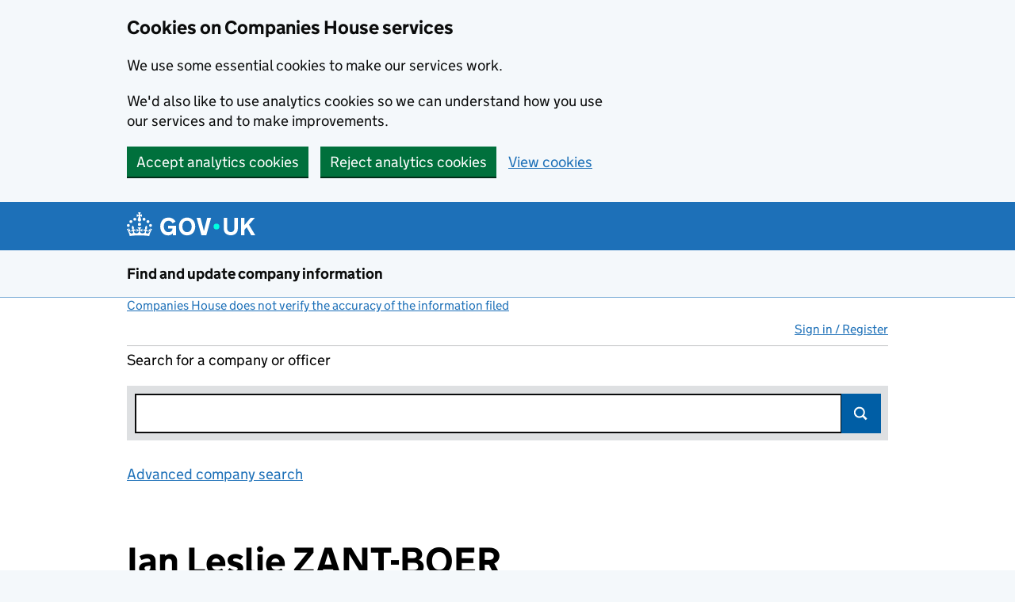

--- FILE ---
content_type: text/html;charset=UTF-8
request_url: https://find-and-update.company-information.service.gov.uk/officers/BgJC2QUUjwBMiynvduWs-nTBygM/appointments
body_size: 142394
content:
<!DOCTYPE html>
  <html lang="en" class="govuk-template govuk-template--rebranded">
  <head>

    

    <meta http-equiv="content-type" content="text/html; charset=UTF-8">

      <!-- Company numbers are not taken as a phone number -->
      <meta name="format-detection" content="telephone=no">

    <title data-id="get_officer_appointments">Ian Leslie ZANT-BOER personal appointments - Find and update company information - GOV.UK</title>

    <meta name="description" content="Free company information from Companies House including registered office address, filing history, accounts, annual return, officers, charges, business activity">

    <script>
      (function(){if(navigator.userAgent.match(/IEMobile\/10\.0/)){var d=document,c="appendChild",a=d.createElement("style");a[c](d.createTextNode("@-ms-viewport{width:auto!important}"));d.getElementsByTagName("head")[0][c](a);}})();
    </script>

    <meta name="viewport" content="width=device-width, initial-scale=1">

      <meta name="theme-color" content="#1d70b8">
      <link rel="stylesheet"           href="//d1ap4wl2619e4m.cloudfront.net/stylesheets/govuk-frontend/v5.11.0/govuk-frontend-5.11.0.min.css"  />
      <link rel="icon" sizes="48x48"   href="//d1ap4wl2619e4m.cloudfront.net/images/govuk-frontend/v5.11.0/rebrand/favicon.ico" type="image/x-icon">
      <link rel="icon" sizes="any"     href="//d1ap4wl2619e4m.cloudfront.net/images/govuk-frontend/v5.11.0/rebrand/favicon.svg" type="image/svg+xml">
      <link rel="mask-icon"            href="//d1ap4wl2619e4m.cloudfront.net/images/govuk-frontend/v5.11.0/rebrand/govuk-icon-mask.svg" color="#1d70b8">
      <link rel="apple-touch-icon"     href="//d1ap4wl2619e4m.cloudfront.net/images/govuk-frontend/v5.11.0/rebrand/govuk-icon-180.png" type="image/png">
      <link rel="icon" sizes="192x192" href="//d1ap4wl2619e4m.cloudfront.net/images/govuk-frontend/v5.11.0/rebrand/govuk-icon-192.png" type="image/png">
      <link rel="icon" sizes="512x512" href="//d1ap4wl2619e4m.cloudfront.net/images/govuk-frontend/v5.11.0/rebrand/govuk-icon-512.png" type="image/png">

      <link rel="manifest"             href="//d1ap4wl2619e4m.cloudfront.net/static/govuk-frontend/v5.11.0/rebrand/manifest.json">
      <meta property="og:image"     content="//d1ap4wl2619e4m.cloudfront.net/images/govuk-frontend/v5.11.0/rebrand/govuk-opengraph-image.png">

    <!-- Companies House Styles and Scripts -->


    <link href="//d1ap4wl2619e4m.cloudfront.net/stylesheets/ch.gov.uk.css" media="screen" rel="stylesheet" type="text/css">
    <link href="//d1ap4wl2619e4m.cloudfront.net/stylesheets/print.css" media="print" rel="stylesheet" type="text/css">
    <link href="//d1ap4wl2619e4m.cloudfront.net/stylesheets/jquery-ui.css" rel="stylesheet" />

    <!-- Global config of Require.js -->
    <script>var global = global || {}; global.CDN_ROOT = '//d1ap4wl2619e4m.cloudfront.net'</script>
    <script src='//d1ap4wl2619e4m.cloudfront.net/javascripts/vendor/require.js'></script>
    <script src='//d1ap4wl2619e4m.cloudfront.net/javascripts/app/accounts-pdf.js'></script>
    <script src='//d1ap4wl2619e4m.cloudfront.net/javascripts/lib/details-polyfill.js'></script>
    <script src='//d1ap4wl2619e4m.cloudfront.net/javascripts/app/generate-document.js'></script>
    <script src='//d1ap4wl2619e4m.cloudfront.net/javascripts/app/update-filing-history-link.js'></script>
    <script src='//d1ap4wl2619e4m.cloudfront.net/javascripts/vendor/jquery-1.12.4.min.js'></script>
    <script>
    require(['//d1ap4wl2619e4m.cloudfront.net/javascripts/require-global-config.js'], function () {
      console.log('Loaded require-global-config.js');
      // Specific to this 'action'
          require(['//d1ap4wl2619e4m.cloudfront.net/javascripts/app/feedback.js'], function () {
              console.log('Required feedback.js.');
          });
          require(['//d1ap4wl2619e4m.cloudfront.net/javascripts/app/transactions/company/officer_appointments_view.js'], function () {
              console.log('Required transactions/company/officer_appointments_view.js.');
          });
    });
    </script>

    <!-- End of Companies House Styles and Scripts -->

    <link rel="search" type="application/opensearchdescription+xml" href="/opensearch.xml">

    <!-- IE specific CSS rule to add support for main elements -->
    <style>
      @media all and (-ms-high-contrast:none)
       {
       main { display: block }
       }
    </style>
  </head>

  <body class="govuk-template__body">
      <script>document.body.className += ' js-enabled' + ('noModule' in HTMLScriptElement.prototype ? ' govuk-frontend-supported' : '');</script>

    <div class="entire-wrapper">
    <div id="cookie-banner" class="govuk-cookie-banner" role="region" aria-label="Cookies on Companies House services" hidden>
  <div id="accept-or-reject-message" class="govuk-cookie-banner__message govuk-width-container" hidden>
    <div class="govuk-grid-row">
      <div class="govuk-grid-column-two-thirds">
        <h2 class="govuk-cookie-banner__heading govuk-heading-m">Cookies on Companies House services</h2>
        <div class="govuk-cookie-banner__content">
          <p class="govuk-body">We use some essential cookies to make our services work.</p>
          <p class="govuk-body">We'd also like to use analytics cookies so we can understand how you use our services and to make improvements.</p>
        </div> 
      </div>
    </div>
    <div class="govuk-button-group">
      <button id="accept-cookies-button" type="button" class="govuk-button" data-module="govuk-button">
        Accept analytics cookies
      </button>
      <button id="reject-cookies-button" type="button" class="govuk-button" data-module="govuk-button">
        Reject analytics cookies
      </button>
      <a class="govuk-link" href="/help/cookies">View cookies</a>
    </div>
  </div>
  <div id="accepted-cookies-message" class="govuk-cookie-banner__message govuk-width-container" role="alert" hidden>
    <div class="govuk-grid-row">
      <div class="govuk-grid-column-two-thirds">
        <div class="govuk-cookie-banner__content">
          <p class="govuk-body">You've accepted analytics cookies. You can <a class="govuk-link" href="/help/cookies">change your cookie settings</a> at any time.</p>
        </div>
      </div>
    </div>
    <div class="govuk-button-group">
      <button id="hide-accepted-message-button" class="govuk-button" data-module="govuk-button">
        Hide this message
      </button>
    </div>
  </div>
  <div id="rejected-cookies-message" class="govuk-cookie-banner__message govuk-width-container" role="alert" hidden>
    <div class="govuk-grid-row">
      <div class="govuk-grid-column-two-thirds">
        <div class="govuk-cookie-banner__content">
          <p class="govuk-body">You've rejected analytics cookies. You can <a class="govuk-link" href="/help/cookies">change your cookie settings</a> at any time.</p>
        </div>
      </div>
    </div>
    <div class="govuk-button-group">
      <button id="hide-rejected-message-button" class="govuk-button" data-module="govuk-button">
        Hide this message
      </button>
    </div>
  </div>
</div>
<noscript>
  <div class="govuk-cookie-banner" role="region" aria-label="Cookies on Companies House services">
    <div class="govuk-cookie-banner__message govuk-width-container">
      <div class="govuk-grid-row">
        <div class="govuk-grid-column-two-thirds">
          <h2 class="govuk-cookie-banner__heading govuk-heading-m">Cookies on Companies House services</h2>
          <div class="govuk-cookie-banner__content">
            <p class="govuk-body">We use cookies to make our services work and collect analytics information. To accept or reject analytics cookies, turn on JavaScript in your browser settings and reload this page.</p>
          </div>
        </div>
      </div>
    </div>
  </div>
</noscript>

    <div id="skiplink-container">
        <div>
        <!--$alternative_skiplink provides a different ID as #content contains styling which can throw off certain screens-->
        <a href="#content" class="govuk-skip-link"  data-module="govuk-skip-link"  >Skip to main content</a>
        </div>
    </div>


    <header class="govuk-header" role="banner" data-module="govuk-header">
      <div class="govuk-header__container govuk-width-container">
        <div class="govuk-header__logo">
          <a href="https://www.gov.uk/" class="govuk-header__link govuk-header__link--homepage"  onClick="javascript:_paq.push(['trackEvent', 'GOVUKLogo', 'GOVUK Homepage']);">
            <svg
              focusable="false"
              role="img"
              xmlns="http://www.w3.org/2000/svg"
              viewBox="0 0 324 60"
              height="30"
              width="162"
              fill="currentcolor"
              class="govuk-header__logotype"
              aria-label="GOV.UK">
              <title>GOV.UK</title>
              <g>
                <circle cx="20" cy="17.6" r="3.7"></circle>
                <circle cx="10.2" cy="23.5" r="3.7"></circle>
                <circle cx="3.7" cy="33.2" r="3.7"></circle>
                <circle cx="31.7" cy="30.6" r="3.7"></circle>
                <circle cx="43.3" cy="17.6" r="3.7"></circle>
                <circle cx="53.2" cy="23.5" r="3.7"></circle>
                <circle cx="59.7" cy="33.2" r="3.7"></circle>
                <circle cx="31.7" cy="30.6" r="3.7"></circle>
                <path d="M33.1,9.8c.2-.1.3-.3.5-.5l4.6,2.4v-6.8l-4.6,1.5c-.1-.2-.3-.3-.5-.5l1.9-5.9h-6.7l1.9,5.9c-.2.1-.3.3-.5.5l-4.6-1.5v6.8l4.6-2.4c.1.2.3.3.5.5l-2.6,8c-.9,2.8,1.2,5.7,4.1,5.7h0c3,0,5.1-2.9,4.1-5.7l-2.6-8ZM37,37.9s-3.4,3.8-4.1,6.1c2.2,0,4.2-.5,6.4-2.8l-.7,8.5c-2-2.8-4.4-4.1-5.7-3.8.1,3.1.5,6.7,5.8,7.2,3.7.3,6.7-1.5,7-3.8.4-2.6-2-4.3-3.7-1.6-1.4-4.5,2.4-6.1,4.9-3.2-1.9-4.5-1.8-7.7,2.4-10.9,3,4,2.6,7.3-1.2,11.1,2.4-1.3,6.2,0,4,4.6-1.2-2.8-3.7-2.2-4.2.2-.3,1.7.7,3.7,3,4.2,1.9.3,4.7-.9,7-5.9-1.3,0-2.4.7-3.9,1.7l2.4-8c.6,2.3,1.4,3.7,2.2,4.5.6-1.6.5-2.8,0-5.3l5,1.8c-2.6,3.6-5.2,8.7-7.3,17.5-7.4-1.1-15.7-1.7-24.5-1.7h0c-8.8,0-17.1.6-24.5,1.7-2.1-8.9-4.7-13.9-7.3-17.5l5-1.8c-.5,2.5-.6,3.7,0,5.3.8-.8,1.6-2.3,2.2-4.5l2.4,8c-1.5-1-2.6-1.7-3.9-1.7,2.3,5,5.2,6.2,7,5.9,2.3-.4,3.3-2.4,3-4.2-.5-2.4-3-3.1-4.2-.2-2.2-4.6,1.6-6,4-4.6-3.7-3.7-4.2-7.1-1.2-11.1,4.2,3.2,4.3,6.4,2.4,10.9,2.5-2.8,6.3-1.3,4.9,3.2-1.8-2.7-4.1-1-3.7,1.6.3,2.3,3.3,4.1,7,3.8,5.4-.5,5.7-4.2,5.8-7.2-1.3-.2-3.7,1-5.7,3.8l-.7-8.5c2.2,2.3,4.2,2.7,6.4,2.8-.7-2.3-4.1-6.1-4.1-6.1h10.6,0Z"></path>
              </g>
              <circle class="govuk-logo-dot" cx="226" cy="36" r="7.3"></circle>
              <path d="M93.94 41.25c.4 1.81 1.2 3.21 2.21 4.62 1 1.4 2.21 2.41 3.61 3.21s3.21 1.2 5.22 1.2 3.61-.4 4.82-1c1.4-.6 2.41-1.4 3.21-2.41.8-1 1.4-2.01 1.61-3.01s.4-2.01.4-3.01v.14h-10.86v-7.02h20.07v24.08h-8.03v-5.56c-.6.8-1.38 1.61-2.19 2.41-.8.8-1.81 1.2-2.81 1.81-1 .4-2.21.8-3.41 1.2s-2.41.4-3.81.4a18.56 18.56 0 0 1-14.65-6.63c-1.6-2.01-3.01-4.41-3.81-7.02s-1.4-5.62-1.4-8.83.4-6.02 1.4-8.83a20.45 20.45 0 0 1 19.46-13.65c3.21 0 4.01.2 5.82.8 1.81.4 3.61 1.2 5.02 2.01 1.61.8 2.81 2.01 4.01 3.21s2.21 2.61 2.81 4.21l-7.63 4.41c-.4-1-1-1.81-1.61-2.61-.6-.8-1.4-1.4-2.21-2.01-.8-.6-1.81-1-2.81-1.4-1-.4-2.21-.4-3.61-.4-2.01 0-3.81.4-5.22 1.2-1.4.8-2.61 1.81-3.61 3.21s-1.61 2.81-2.21 4.62c-.4 1.81-.6 3.71-.6 5.42s.8 5.22.8 5.22Zm57.8-27.9c3.21 0 6.22.6 8.63 1.81 2.41 1.2 4.82 2.81 6.62 4.82S170.2 24.39 171 27s1.4 5.62 1.4 8.83-.4 6.02-1.4 8.83-2.41 5.02-4.01 7.02-4.01 3.61-6.62 4.82-5.42 1.81-8.63 1.81-6.22-.6-8.63-1.81-4.82-2.81-6.42-4.82-3.21-4.41-4.01-7.02-1.4-5.62-1.4-8.83.4-6.02 1.4-8.83 2.41-5.02 4.01-7.02 4.01-3.61 6.42-4.82 5.42-1.81 8.63-1.81Zm0 36.73c1.81 0 3.61-.4 5.02-1s2.61-1.81 3.61-3.01 1.81-2.81 2.21-4.41c.4-1.81.8-3.61.8-5.62 0-2.21-.2-4.21-.8-6.02s-1.2-3.21-2.21-4.62c-1-1.2-2.21-2.21-3.61-3.01s-3.21-1-5.02-1-3.61.4-5.02 1c-1.4.8-2.61 1.81-3.61 3.01s-1.81 2.81-2.21 4.62c-.4 1.81-.8 3.61-.8 5.62 0 2.41.2 4.21.8 6.02.4 1.81 1.2 3.21 2.21 4.41s2.21 2.21 3.61 3.01c1.4.8 3.21 1 5.02 1Zm36.32 7.96-12.24-44.15h9.83l8.43 32.77h.4l8.23-32.77h9.83L200.3 58.04h-12.24Zm74.14-7.96c2.18 0 3.51-.6 3.51-.6 1.2-.6 2.01-1 2.81-1.81s1.4-1.81 1.81-2.81a13 13 0 0 0 .8-4.01V13.9h8.63v28.15c0 2.41-.4 4.62-1.4 6.62-.8 2.01-2.21 3.61-3.61 5.02s-3.41 2.41-5.62 3.21-4.62 1.2-7.02 1.2-5.02-.4-7.02-1.2c-2.21-.8-4.01-1.81-5.62-3.21s-2.81-3.01-3.61-5.02-1.4-4.21-1.4-6.62V13.9h8.63v26.95c0 1.61.2 3.01.8 4.01.4 1.2 1.2 2.21 2.01 2.81.8.8 1.81 1.4 2.81 1.81 0 0 1.34.6 3.51.6Zm34.22-36.18v18.92l15.65-18.92h10.82l-15.03 17.32 16.03 26.83h-10.21l-11.44-20.21-5.62 6.22v13.99h-8.83V13.9"></path>
            </svg>
          </a>
        </div>

      </div>
    </header>

      <section aria-label="Service information" class="govuk-service-navigation"
        data-module="govuk-service-navigation">
        <div class="govuk-width-container">
          <div class="govuk-service-navigation__container">
            <span class="govuk-service-navigation__service-name">
                <a class="govuk-service-navigation__link" href="/" title="Go to the Companies House homepage" onClick="javascript:_paq.push(['trackEvent', 'CHLogo', 'Homepage']);" id="logo">
                  Find and update company information
                </a>
            </span>
          </div>
        </div>
      </section>


    <main id="page-container" class="search  govuk-width-container" role="main">

          <div>

    <div class="small-text"><a class="govuk-link" href="http://resources.companieshouse.gov.uk/serviceInformation.shtml#compInfo" target="_blank">Companies House does not verify the accuracy of the information filed<span class="govuk-visually-hidden">(link opens a new window)</span></a></div>
      </div>

          <div class="js-toggle-nav" id="global-nav">
                <a id="user-signin-mobile" href="/signin" class="sign-in govuk-link">Sign in / Register</a>
                <nav role="navigation" class="content mobile-hidden">
                    <ul id="navigation">

                          <li class="unauthenticated"><a class="govuk-link" id="user-signin" href="/signin">Sign in / Register</a></li>

                      </ul>
                  
                </nav>
          </div>


    <div class="column-full-width">


    <form id="search" action="/search" method="get" accept-charset="utf-8" role="search" class="search-header">
    <p>
        <label for="site-search-text">Search for a company or officer</label>
    </p>
    <div class="search-bar-active">
        <div class="searchfield">
            <input type="search" class="govuk-input" value="" id="site-search-text" name="q" autocomplete="off">
            <button class="search-submit gem-c-search__submit" id="search-submit" type="submit">Search</button>
            <p style="display:none" class="slow-search-msg" id="slowsearch">Please press ENTER to search</p>
        </div>  <!--end searchfield-->
    </div>  <!--end search-bar-active-->
</form>

    <a class="govuk-link piwik-event" data-id="advanced-company-search" data-event-id="Advanced company search" href="/advanced-search" target="_blank">Advanced company search<span class="govuk-visually-hidden">Link opens in new window</span></a><br><br>



<script id="noresults-template" type="text/html">
    <div class="grid-row">
        <div class="column-two-thirds">
                <article id="no-results" class="text">
        				<h2 class="heading-large">No results found</h2>
        				<p>
                            There are no results that match your search. Try searching again using different search criteria.
        				</p>
        		</article>
        </div>
    </div>
</script>

<script id="tabs-template" type="text/html">
    <div id="search-results-tabs" class="filter-bar js-tabs">
<ul class="search-tabs">
    <li id='all-tab-js'>
        <label class="govuk-visually-hidden" for="search_all-js">Search for companies or officers</label>
        <a id='search_all-js' href="/search?#q={{term}}" class="govuk-link">All</a><span name="is_selected" id=search_all_is_selected class="govuk-visually-hidden"></span>
    </li>
    <li id='companies-tab-js'>
        <label class="govuk-visually-hidden" for="search_companies-js">Search for companies</label>
        <a id='search_companies-js' href="/search/companies?#q={{term}}" class="govuk-link">Companies</a><span name="is_selected" id=search_companies_is_selected class="govuk-visually-hidden"></span>
    </li>
    <li id='officers-tab-js'>
        <label class="govuk-visually-hidden" for="search_officers-js">Search for officers</label>
        <a id='search_officers-js' href="/search/officers?#q={{term}}" class="govuk-link">Officers</a><span name="is_selected" id=search_officers_is_selected class="govuk-visually-hidden"></span>
		</li>
    <li id="disqualifications-tab-js">
        <label class="govuk-visually-hidden" for="search_disqualifications-js">Search for disqualfied officers</label>
        <a id="search_disqualifications-js" href="/search/disqualified-officers?#q={{term}}"  onclick="javascript:_paq.push(['trackEvent', 'Disqualifications', 'SearchTabs']);" class="govuk-link">Disqualifications</a><span name="is_selected" id=search_disqualifications_is_selected class="govuk-visually-hidden"></span>
    </li>
</ul>
    </div>
</script>

<script id="hit-template" type="text/html">
{{#type_is_company}}
    <li class="type-company">
        <h3>
            <a href="{{url}}"title="View company" class="govuk-link" > {{{title}}}
            </a>
        </h3>
        {{#snippet}}<p class="meta crumbtrail inset">Matching previous names:<br/><span>{{{ snippet }}}</span></
        <p class="meta crumbtrail"> {{{description}}} </p>
        <p>{{{ address_snippet }}}</p>
    </li>
{{/type_is_company}}

{{#type_is_officer}}
    <li class="type-officer">
        <h3><a href="{{url}}" class="govuk-link" >{{{title}}}</a></h3>
        {{#snippet}}<p class="meta crumbtrail inset">Matching appointment names:<br/><span>{{{ snippet }}}</span></
        <p class="meta crumbtrail"> {{{description}}} </p>
        <p>{{{ address_snippet }}}</p>
    </li>
{{/type_is_officer}}

{{#type_is_disqualified-officer}}
    <li class="type-disqualified-officer">
        <h3><a href="{{url}}" class="govuk-link" >{{{title}}}</a></h3>
        {{#snippet}}<p class="meta crumbtrail inset">Matching disqualification names:<br/><span>{{{ snippet }}}</span></
        <p class="meta crumbtrail"> {{{description}}} </p>
        <p>{{{ address_snippet }}}</p>
    </li>
{{/type_is_disqualified-officer}}
</script>
    </div><!-- column-end -->

      <div id="content-container">
<script src="https://ajax.googleapis.com/ajax/libs/jquery/2.2.2/jquery.min.js"></script>
<script src='//d1ap4wl2619e4m.cloudfront.net/javascripts/vendor/selection-buttons.js'></script> <!-- Needed for new GDS-style radio buttons and checkboxes -->
<script src='//d1ap4wl2619e4m.cloudfront.net/javascripts/vendor/application.js'></script>  <!-- Needed for new GDS-style radio buttons and checkboxes -->

    <div id="content" class="content-override"></div>
    <header class="text">
        <h1 class="heading-xlarge" id="officer-name">Ian Leslie ZANT-BOER</h1>
    </header>

    <div class="js-only">
        <form id="appointments-filter" class="form grid-row">
            <div class="column-half">
                <h2 class="heading-medium filter-appointments" id="officer-filter">
                        Filter appointments
                </h2>
                <fieldset>
                <legend class="govuk-visually-hidden">Filter appointments, selecting an input will reload the page.</legend>
                    <label for="appointments-category-active" class="block-label selection-button-checkbox">
                        <input id="appointments-category-active" name="filter" value="active" type="checkbox"  />
                        Current appointments
                    </label>
                </fieldset>
                <input class="button js-hidden" type="submit" value="Apply filter" />
            </div>
        </form>
    </div>

    <div class="appointments">
        <h2 class="heading-medium" id="personal-appointments">
                Total number of appointments 235
        </h2>

            <dl style="margin-bottom: 50px;">
                <dt id="officer-date-of-birth-field">Date of birth</dt>
                <dd class="data" id="officer-date-of-birth-value">January 1953</dd>
            </dl>

        <div class="appointments-list">
                <div class="appointment-1">
                    <h2 class="heading-medium heading-with-border" id="company-name-1">
                        <a href="/company/16111450">TLH GROUP LIMITED (16111450)</a>
                    </h2>
                    <div class="grid-row">
                        <dl class="column-third">
                            <dt id="company-status-field-1">Company status</dt>
                            <dd class="data" id="company-status-value-1">
                                Active
                            </dd>
                        </dl>
                        <dl class="column-two-thirds">
                            <dt id="correspondence-address-field-1">Correspondence address</dt>
                            <dd class="data" id="correspondence-address-value-1">4th Floor, 24 Old Bond Street, Mayfair, London, United Kingdom, W1S 4AW</dd>
                        </dl>
                    </div>


                    <div class="grid-row">

                        <dl class="column-third">
                            <dt id="appointment-type-field-1">Role
                                    <span id="16111450-appointment-status-tag-1" class="status-tag font-xsmall">Active</span>
                            </dt>
                            <dd id="appointment-type-value1" class="data">
                                Director
                            </dd>
                        </dl>

                        <dl class="column-third">
                                    <dt id="appointed-field1">Appointed on</dt>
                                    <dd id="appointed-value1" class="data">
                                        11 December 2025
                                    </dd>
                        </dl>


                    </div> 


                    <div class="grid-row">

                            <dl class="column-third">
                                <dt id="nationality-field1">Nationality</dt>
                                <dd id="nationality-value1" class="data">
                                    British
                                </dd>
                            </dl>

                            <dl class="column-third">
                                <dt id="country-of-residence-field-1">Country of residence</dt>
                                <dd id="country-of-residence-value1" class="data">
                                    England
                                </dd>
                            </dl>


                    </div> 

                    <div class="grid-row">
                                <dl class="column-quarter">
                                    <dt>Identity verification status</dt>
                                    <dd id="appointment-identity-verification-details-appointment-verification-end-on-1" class="data verified-status-data">
                                        <span class="govuk-visually-hidden">Verified</span>
                                        <span class="verified-status-icon">
                                            <svg aria-hidden="true" xmlns="http://www.w3.org/2000/svg" version="1.1" viewBox="0 0 64 64">
                                            <!-- Generator: Adobe Illustrator 29.6.1, SVG Export Plug-In . SVG Version: 2.1.1 Build 9)  -->
                                                <defs>
                                                    <style>
                                                    .st0 {
                                                        fill: #006435;
                                                    }
                                                    </style>
                                                </defs>
                                                <path class="st0" d="M32,2C15.4,2,2,15.4,2,32s13.4,30,30,30,30-13.4,30-30S48.6,2,32,2ZM25,50h0s0,0,0,0l-14-14.4,7-7.2,7,7.2,21-21.6,7,7.2-28,28.8Z"/>
                                            </svg>
                                        </span>
                                        <span class="verified-status-text govuk-!-font-weight-bold govuk-!-margin-left-1">Verification requirements complete</span>
                                    </dd>
                                </dl>
                    </div> 

                    <div class="grid-row">
                    </div> 

                </div>
                <div class="appointment-2">
                    <h2 class="heading-medium heading-with-border" id="company-name-2">
                        <a href="/company/10337018">THE LANDLORD HUB LIMITED (10337018)</a>
                    </h2>
                    <div class="grid-row">
                        <dl class="column-third">
                            <dt id="company-status-field-2">Company status</dt>
                            <dd class="data" id="company-status-value-2">
                                Active
                            </dd>
                        </dl>
                        <dl class="column-two-thirds">
                            <dt id="correspondence-address-field-2">Correspondence address</dt>
                            <dd class="data" id="correspondence-address-value-2">8 Axon, Commerce Road, Lynch Wood, Peterborough, England, PE2 6LR</dd>
                        </dl>
                    </div>


                    <div class="grid-row">

                        <dl class="column-third">
                            <dt id="appointment-type-field-2">Role
                                    <span id="10337018-appointment-status-tag-2" class="status-tag font-xsmall">Active</span>
                            </dt>
                            <dd id="appointment-type-value2" class="data">
                                Director
                            </dd>
                        </dl>

                        <dl class="column-third">
                                    <dt id="appointed-field2">Appointed on</dt>
                                    <dd id="appointed-value2" class="data">
                                        8 December 2025
                                    </dd>
                        </dl>


                    </div> 


                    <div class="grid-row">

                            <dl class="column-third">
                                <dt id="nationality-field2">Nationality</dt>
                                <dd id="nationality-value2" class="data">
                                    British
                                </dd>
                            </dl>

                            <dl class="column-third">
                                <dt id="country-of-residence-field-2">Country of residence</dt>
                                <dd id="country-of-residence-value2" class="data">
                                    England
                                </dd>
                            </dl>


                    </div> 

                    <div class="grid-row">
                                <dl class="column-quarter">
                                    <dt>Identity verification status</dt>
                                    <dd id="appointment-identity-verification-details-appointment-verification-end-on-2" class="data verified-status-data">
                                        <span class="govuk-visually-hidden">Verified</span>
                                        <span class="verified-status-icon">
                                            <svg aria-hidden="true" xmlns="http://www.w3.org/2000/svg" version="1.1" viewBox="0 0 64 64">
                                            <!-- Generator: Adobe Illustrator 29.6.1, SVG Export Plug-In . SVG Version: 2.1.1 Build 9)  -->
                                                <defs>
                                                    <style>
                                                    .st0 {
                                                        fill: #006435;
                                                    }
                                                    </style>
                                                </defs>
                                                <path class="st0" d="M32,2C15.4,2,2,15.4,2,32s13.4,30,30,30,30-13.4,30-30S48.6,2,32,2ZM25,50h0s0,0,0,0l-14-14.4,7-7.2,7,7.2,21-21.6,7,7.2-28,28.8Z"/>
                                            </svg>
                                        </span>
                                        <span class="verified-status-text govuk-!-font-weight-bold govuk-!-margin-left-1">Verification requirements complete</span>
                                    </dd>
                                </dl>
                    </div> 

                    <div class="grid-row">
                    </div> 

                </div>
                <div class="appointment-3">
                    <h2 class="heading-medium heading-with-border" id="company-name-3">
                        <a href="/company/10879284">PROPERTY PASSPORT SERVICES LTD (10879284)</a>
                    </h2>
                    <div class="grid-row">
                        <dl class="column-third">
                            <dt id="company-status-field-3">Company status</dt>
                            <dd class="data" id="company-status-value-3">
                                Active
                            </dd>
                        </dl>
                        <dl class="column-two-thirds">
                            <dt id="correspondence-address-field-3">Correspondence address</dt>
                            <dd class="data" id="correspondence-address-value-3">8 Axon, Commerce Road, Lynch Wood, Peterborough, United Kingdom, PE2 6LR</dd>
                        </dl>
                    </div>


                    <div class="grid-row">

                        <dl class="column-third">
                            <dt id="appointment-type-field-3">Role
                                    <span id="10879284-appointment-status-tag-3" class="status-tag font-xsmall">Active</span>
                            </dt>
                            <dd id="appointment-type-value3" class="data">
                                Director
                            </dd>
                        </dl>

                        <dl class="column-third">
                                    <dt id="appointed-field3">Appointed on</dt>
                                    <dd id="appointed-value3" class="data">
                                        8 December 2025
                                    </dd>
                        </dl>


                    </div> 


                    <div class="grid-row">

                            <dl class="column-third">
                                <dt id="nationality-field3">Nationality</dt>
                                <dd id="nationality-value3" class="data">
                                    British
                                </dd>
                            </dl>

                            <dl class="column-third">
                                <dt id="country-of-residence-field-3">Country of residence</dt>
                                <dd id="country-of-residence-value3" class="data">
                                    England
                                </dd>
                            </dl>


                    </div> 

                    <div class="grid-row">
                                <dl class="column-quarter">
                                    <dt>Identity verification status</dt>
                                    <dd id="appointment-identity-verification-details-appointment-verification-end-on-3" class="data verified-status-data">
                                        <span class="govuk-visually-hidden">Verified</span>
                                        <span class="verified-status-icon">
                                            <svg aria-hidden="true" xmlns="http://www.w3.org/2000/svg" version="1.1" viewBox="0 0 64 64">
                                            <!-- Generator: Adobe Illustrator 29.6.1, SVG Export Plug-In . SVG Version: 2.1.1 Build 9)  -->
                                                <defs>
                                                    <style>
                                                    .st0 {
                                                        fill: #006435;
                                                    }
                                                    </style>
                                                </defs>
                                                <path class="st0" d="M32,2C15.4,2,2,15.4,2,32s13.4,30,30,30,30-13.4,30-30S48.6,2,32,2ZM25,50h0s0,0,0,0l-14-14.4,7-7.2,7,7.2,21-21.6,7,7.2-28,28.8Z"/>
                                            </svg>
                                        </span>
                                        <span class="verified-status-text govuk-!-font-weight-bold govuk-!-margin-left-1">Verification requirements complete</span>
                                    </dd>
                                </dl>
                    </div> 

                    <div class="grid-row">
                    </div> 

                </div>
                <div class="appointment-4">
                    <h2 class="heading-medium heading-with-border" id="company-name-4">
                        <a href="/company/13382053">PETSSCORE LTD (13382053)</a>
                    </h2>
                    <div class="grid-row">
                        <dl class="column-third">
                            <dt id="company-status-field-4">Company status</dt>
                            <dd class="data" id="company-status-value-4">
                                Active
                            </dd>
                        </dl>
                        <dl class="column-two-thirds">
                            <dt id="correspondence-address-field-4">Correspondence address</dt>
                            <dd class="data" id="correspondence-address-value-4">8 Axon, Commerce Road, Lynch Wood, Peterborough, England, PE2 6LR</dd>
                        </dl>
                    </div>


                    <div class="grid-row">

                        <dl class="column-third">
                            <dt id="appointment-type-field-4">Role
                                    <span id="13382053-appointment-status-tag-4" class="status-tag font-xsmall">Active</span>
                            </dt>
                            <dd id="appointment-type-value4" class="data">
                                Director
                            </dd>
                        </dl>

                        <dl class="column-third">
                                    <dt id="appointed-field4">Appointed on</dt>
                                    <dd id="appointed-value4" class="data">
                                        8 December 2025
                                    </dd>
                        </dl>


                    </div> 


                    <div class="grid-row">

                            <dl class="column-third">
                                <dt id="nationality-field4">Nationality</dt>
                                <dd id="nationality-value4" class="data">
                                    British
                                </dd>
                            </dl>

                            <dl class="column-third">
                                <dt id="country-of-residence-field-4">Country of residence</dt>
                                <dd id="country-of-residence-value4" class="data">
                                    England
                                </dd>
                            </dl>


                    </div> 

                    <div class="grid-row">
                                <dl class="column-quarter">
                                    <dt>Identity verification status</dt>
                                    <dd id="appointment-identity-verification-details-appointment-verification-end-on-4" class="data verified-status-data">
                                        <span class="govuk-visually-hidden">Verified</span>
                                        <span class="verified-status-icon">
                                            <svg aria-hidden="true" xmlns="http://www.w3.org/2000/svg" version="1.1" viewBox="0 0 64 64">
                                            <!-- Generator: Adobe Illustrator 29.6.1, SVG Export Plug-In . SVG Version: 2.1.1 Build 9)  -->
                                                <defs>
                                                    <style>
                                                    .st0 {
                                                        fill: #006435;
                                                    }
                                                    </style>
                                                </defs>
                                                <path class="st0" d="M32,2C15.4,2,2,15.4,2,32s13.4,30,30,30,30-13.4,30-30S48.6,2,32,2ZM25,50h0s0,0,0,0l-14-14.4,7-7.2,7,7.2,21-21.6,7,7.2-28,28.8Z"/>
                                            </svg>
                                        </span>
                                        <span class="verified-status-text govuk-!-font-weight-bold govuk-!-margin-left-1">Verification requirements complete</span>
                                    </dd>
                                </dl>
                    </div> 

                    <div class="grid-row">
                    </div> 

                </div>
                <div class="appointment-5">
                    <h2 class="heading-medium heading-with-border" id="company-name-5">
                        <a href="/company/06842132">BETTER RENTING LIMITED (06842132)</a>
                    </h2>
                    <div class="grid-row">
                        <dl class="column-third">
                            <dt id="company-status-field-5">Company status</dt>
                            <dd class="data" id="company-status-value-5">
                                Active
                            </dd>
                        </dl>
                        <dl class="column-two-thirds">
                            <dt id="correspondence-address-field-5">Correspondence address</dt>
                            <dd class="data" id="correspondence-address-value-5">8 Axon, Commerce Road, Lynch Wood, Peterborough, England, PE2 6LR</dd>
                        </dl>
                    </div>


                    <div class="grid-row">

                        <dl class="column-third">
                            <dt id="appointment-type-field-5">Role
                                    <span id="06842132-appointment-status-tag-5" class="status-tag font-xsmall">Active</span>
                            </dt>
                            <dd id="appointment-type-value5" class="data">
                                Director
                            </dd>
                        </dl>

                        <dl class="column-third">
                                    <dt id="appointed-field5">Appointed on</dt>
                                    <dd id="appointed-value5" class="data">
                                        8 December 2025
                                    </dd>
                        </dl>


                    </div> 


                    <div class="grid-row">

                            <dl class="column-third">
                                <dt id="nationality-field5">Nationality</dt>
                                <dd id="nationality-value5" class="data">
                                    British
                                </dd>
                            </dl>

                            <dl class="column-third">
                                <dt id="country-of-residence-field-5">Country of residence</dt>
                                <dd id="country-of-residence-value5" class="data">
                                    England
                                </dd>
                            </dl>


                    </div> 

                    <div class="grid-row">
                                <dl class="column-quarter">
                                    <dt>Identity verification status</dt>
                                    <dd id="appointment-identity-verification-details-appointment-verification-end-on-5" class="data verified-status-data">
                                        <span class="govuk-visually-hidden">Verified</span>
                                        <span class="verified-status-icon">
                                            <svg aria-hidden="true" xmlns="http://www.w3.org/2000/svg" version="1.1" viewBox="0 0 64 64">
                                            <!-- Generator: Adobe Illustrator 29.6.1, SVG Export Plug-In . SVG Version: 2.1.1 Build 9)  -->
                                                <defs>
                                                    <style>
                                                    .st0 {
                                                        fill: #006435;
                                                    }
                                                    </style>
                                                </defs>
                                                <path class="st0" d="M32,2C15.4,2,2,15.4,2,32s13.4,30,30,30,30-13.4,30-30S48.6,2,32,2ZM25,50h0s0,0,0,0l-14-14.4,7-7.2,7,7.2,21-21.6,7,7.2-28,28.8Z"/>
                                            </svg>
                                        </span>
                                        <span class="verified-status-text govuk-!-font-weight-bold govuk-!-margin-left-1">Verification requirements complete</span>
                                    </dd>
                                </dl>
                    </div> 

                    <div class="grid-row">
                    </div> 

                </div>
                <div class="appointment-6">
                    <h2 class="heading-medium heading-with-border" id="company-name-6">
                        <a href="/company/07491786">INNOVATIVE ENERGY SOLUTIONS LIMITED (07491786)</a>
                    </h2>
                    <div class="grid-row">
                        <dl class="column-third">
                            <dt id="company-status-field-6">Company status</dt>
                            <dd class="data" id="company-status-value-6">
                                Active
                            </dd>
                        </dl>
                        <dl class="column-two-thirds">
                            <dt id="correspondence-address-field-6">Correspondence address</dt>
                            <dd class="data" id="correspondence-address-value-6">8 Axon, Commerce Road, Lynch Wood, Peterborough, England, PE2 6LR</dd>
                        </dl>
                    </div>


                    <div class="grid-row">

                        <dl class="column-third">
                            <dt id="appointment-type-field-6">Role
                                    <span id="07491786-appointment-status-tag-6" class="status-tag font-xsmall">Active</span>
                            </dt>
                            <dd id="appointment-type-value6" class="data">
                                Director
                            </dd>
                        </dl>

                        <dl class="column-third">
                                    <dt id="appointed-field6">Appointed on</dt>
                                    <dd id="appointed-value6" class="data">
                                        8 December 2025
                                    </dd>
                        </dl>


                    </div> 


                    <div class="grid-row">

                            <dl class="column-third">
                                <dt id="nationality-field6">Nationality</dt>
                                <dd id="nationality-value6" class="data">
                                    British
                                </dd>
                            </dl>

                            <dl class="column-third">
                                <dt id="country-of-residence-field-6">Country of residence</dt>
                                <dd id="country-of-residence-value6" class="data">
                                    England
                                </dd>
                            </dl>


                    </div> 

                    <div class="grid-row">
                                <dl class="column-quarter">
                                    <dt>Identity verification status</dt>
                                    <dd id="appointment-identity-verification-details-appointment-verification-end-on-6" class="data verified-status-data">
                                        <span class="govuk-visually-hidden">Verified</span>
                                        <span class="verified-status-icon">
                                            <svg aria-hidden="true" xmlns="http://www.w3.org/2000/svg" version="1.1" viewBox="0 0 64 64">
                                            <!-- Generator: Adobe Illustrator 29.6.1, SVG Export Plug-In . SVG Version: 2.1.1 Build 9)  -->
                                                <defs>
                                                    <style>
                                                    .st0 {
                                                        fill: #006435;
                                                    }
                                                    </style>
                                                </defs>
                                                <path class="st0" d="M32,2C15.4,2,2,15.4,2,32s13.4,30,30,30,30-13.4,30-30S48.6,2,32,2ZM25,50h0s0,0,0,0l-14-14.4,7-7.2,7,7.2,21-21.6,7,7.2-28,28.8Z"/>
                                            </svg>
                                        </span>
                                        <span class="verified-status-text govuk-!-font-weight-bold govuk-!-margin-left-1">Verification requirements complete</span>
                                    </dd>
                                </dl>
                    </div> 

                    <div class="grid-row">
                    </div> 

                </div>
                <div class="appointment-7">
                    <h2 class="heading-medium heading-with-border" id="company-name-7">
                        <a href="/company/16137588">CANOPY TOPCO LIMITED (16137588)</a>
                    </h2>
                    <div class="grid-row">
                        <dl class="column-third">
                            <dt id="company-status-field-7">Company status</dt>
                            <dd class="data" id="company-status-value-7">
                                Active
                            </dd>
                        </dl>
                        <dl class="column-two-thirds">
                            <dt id="correspondence-address-field-7">Correspondence address</dt>
                            <dd class="data" id="correspondence-address-value-7">1st Floor, One Suffolk Way, Sevenoaks, England, TN13 1YL</dd>
                        </dl>
                    </div>


                    <div class="grid-row">

                        <dl class="column-third">
                            <dt id="appointment-type-field-7">Role
                                    <span id="16137588-appointment-status-tag-7" class="status-tag font-xsmall">Active</span>
                            </dt>
                            <dd id="appointment-type-value7" class="data">
                                Director
                            </dd>
                        </dl>

                        <dl class="column-third">
                                    <dt id="appointed-field7">Appointed on</dt>
                                    <dd id="appointed-value7" class="data">
                                        27 November 2025
                                    </dd>
                        </dl>


                    </div> 


                    <div class="grid-row">

                            <dl class="column-third">
                                <dt id="nationality-field7">Nationality</dt>
                                <dd id="nationality-value7" class="data">
                                    British
                                </dd>
                            </dl>

                            <dl class="column-third">
                                <dt id="country-of-residence-field-7">Country of residence</dt>
                                <dd id="country-of-residence-value7" class="data">
                                    England
                                </dd>
                            </dl>


                    </div> 

                    <div class="grid-row">
                                <dl class="column-quarter">
                                    <dt>Identity verification status</dt>
                                    <dd id="appointment-identity-verification-details-appointment-verification-end-on-7" class="data verified-status-data">
                                        <span class="govuk-visually-hidden">Verified</span>
                                        <span class="verified-status-icon">
                                            <svg aria-hidden="true" xmlns="http://www.w3.org/2000/svg" version="1.1" viewBox="0 0 64 64">
                                            <!-- Generator: Adobe Illustrator 29.6.1, SVG Export Plug-In . SVG Version: 2.1.1 Build 9)  -->
                                                <defs>
                                                    <style>
                                                    .st0 {
                                                        fill: #006435;
                                                    }
                                                    </style>
                                                </defs>
                                                <path class="st0" d="M32,2C15.4,2,2,15.4,2,32s13.4,30,30,30,30-13.4,30-30S48.6,2,32,2ZM25,50h0s0,0,0,0l-14-14.4,7-7.2,7,7.2,21-21.6,7,7.2-28,28.8Z"/>
                                            </svg>
                                        </span>
                                        <span class="verified-status-text govuk-!-font-weight-bold govuk-!-margin-left-1">Verification requirements complete</span>
                                    </dd>
                                </dl>
                    </div> 

                    <div class="grid-row">
                    </div> 

                </div>
                <div class="appointment-8">
                    <h2 class="heading-medium heading-with-border" id="company-name-8">
                        <a href="/company/16137949">CANOPY FINCO LIMITED (16137949)</a>
                    </h2>
                    <div class="grid-row">
                        <dl class="column-third">
                            <dt id="company-status-field-8">Company status</dt>
                            <dd class="data" id="company-status-value-8">
                                Active
                            </dd>
                        </dl>
                        <dl class="column-two-thirds">
                            <dt id="correspondence-address-field-8">Correspondence address</dt>
                            <dd class="data" id="correspondence-address-value-8">1st Floor, One Suffolk Way, Sevenoaks, England, TN13 1YL</dd>
                        </dl>
                    </div>


                    <div class="grid-row">

                        <dl class="column-third">
                            <dt id="appointment-type-field-8">Role
                                    <span id="16137949-appointment-status-tag-8" class="status-tag font-xsmall">Active</span>
                            </dt>
                            <dd id="appointment-type-value8" class="data">
                                Director
                            </dd>
                        </dl>

                        <dl class="column-third">
                                    <dt id="appointed-field8">Appointed on</dt>
                                    <dd id="appointed-value8" class="data">
                                        27 November 2025
                                    </dd>
                        </dl>


                    </div> 


                    <div class="grid-row">

                            <dl class="column-third">
                                <dt id="nationality-field8">Nationality</dt>
                                <dd id="nationality-value8" class="data">
                                    British
                                </dd>
                            </dl>

                            <dl class="column-third">
                                <dt id="country-of-residence-field-8">Country of residence</dt>
                                <dd id="country-of-residence-value8" class="data">
                                    England
                                </dd>
                            </dl>


                    </div> 

                    <div class="grid-row">
                                <dl class="column-quarter">
                                    <dt>Identity verification status</dt>
                                    <dd id="appointment-identity-verification-details-appointment-verification-end-on-8" class="data verified-status-data">
                                        <span class="govuk-visually-hidden">Verified</span>
                                        <span class="verified-status-icon">
                                            <svg aria-hidden="true" xmlns="http://www.w3.org/2000/svg" version="1.1" viewBox="0 0 64 64">
                                            <!-- Generator: Adobe Illustrator 29.6.1, SVG Export Plug-In . SVG Version: 2.1.1 Build 9)  -->
                                                <defs>
                                                    <style>
                                                    .st0 {
                                                        fill: #006435;
                                                    }
                                                    </style>
                                                </defs>
                                                <path class="st0" d="M32,2C15.4,2,2,15.4,2,32s13.4,30,30,30,30-13.4,30-30S48.6,2,32,2ZM25,50h0s0,0,0,0l-14-14.4,7-7.2,7,7.2,21-21.6,7,7.2-28,28.8Z"/>
                                            </svg>
                                        </span>
                                        <span class="verified-status-text govuk-!-font-weight-bold govuk-!-margin-left-1">Verification requirements complete</span>
                                    </dd>
                                </dl>
                    </div> 

                    <div class="grid-row">
                    </div> 

                </div>
                <div class="appointment-9">
                    <h2 class="heading-medium heading-with-border" id="company-name-9">
                        <a href="/company/16036328">TEN SQUARED AI LIMITED (16036328)</a>
                    </h2>
                    <div class="grid-row">
                        <dl class="column-third">
                            <dt id="company-status-field-9">Company status</dt>
                            <dd class="data" id="company-status-value-9">
                                Active
                            </dd>
                        </dl>
                        <dl class="column-two-thirds">
                            <dt id="correspondence-address-field-9">Correspondence address</dt>
                            <dd class="data" id="correspondence-address-value-9">Garden Cottage, Maidford Road, Farthingstone, Towcester, England, NN12 8HE</dd>
                        </dl>
                    </div>


                    <div class="grid-row">

                        <dl class="column-third">
                            <dt id="appointment-type-field-9">Role
                                    <span id="16036328-appointment-status-tag-9" class="status-tag font-xsmall">Active</span>
                            </dt>
                            <dd id="appointment-type-value9" class="data">
                                Director
                            </dd>
                        </dl>

                        <dl class="column-third">
                                    <dt id="appointed-field9">Appointed on</dt>
                                    <dd id="appointed-value9" class="data">
                                        2 May 2025
                                    </dd>
                        </dl>


                    </div> 


                    <div class="grid-row">

                            <dl class="column-third">
                                <dt id="nationality-field9">Nationality</dt>
                                <dd id="nationality-value9" class="data">
                                    British
                                </dd>
                            </dl>

                            <dl class="column-third">
                                <dt id="country-of-residence-field-9">Country of residence</dt>
                                <dd id="country-of-residence-value9" class="data">
                                    England
                                </dd>
                            </dl>


                    </div> 

                    <div class="grid-row">
                            <dl class="column-quarter">
                                <dt>Identity verification due</dt>
                                <dd id="appointment-identity-verification-details-appointment-verification-statement-due-on-9" class="data">
                                    5 November 2026
                                </dd>
                            </dl>
                    </div> 

                    <div class="grid-row">
                    </div> 

                </div>
                <div class="appointment-10">
                    <h2 class="heading-medium heading-with-border" id="company-name-10">
                        <a href="/company/16391112">HR COMPLIANCE LIMITED (16391112)</a>
                    </h2>
                    <div class="grid-row">
                        <dl class="column-third">
                            <dt id="company-status-field-10">Company status</dt>
                            <dd class="data" id="company-status-value-10">
                                Active
                            </dd>
                        </dl>
                        <dl class="column-two-thirds">
                            <dt id="correspondence-address-field-10">Correspondence address</dt>
                            <dd class="data" id="correspondence-address-value-10">Garden Cottage, Maidford Road, Farthingstone, Towcester, England, NN12 8HE</dd>
                        </dl>
                    </div>


                    <div class="grid-row">

                        <dl class="column-third">
                            <dt id="appointment-type-field-10">Role
                                    <span id="16391112-appointment-status-tag-10" class="status-tag font-xsmall">Active</span>
                            </dt>
                            <dd id="appointment-type-value10" class="data">
                                Director
                            </dd>
                        </dl>

                        <dl class="column-third">
                                    <dt id="appointed-field10">Appointed on</dt>
                                    <dd id="appointed-value10" class="data">
                                        16 April 2025
                                    </dd>
                        </dl>


                    </div> 


                    <div class="grid-row">

                            <dl class="column-third">
                                <dt id="nationality-field10">Nationality</dt>
                                <dd id="nationality-value10" class="data">
                                    British
                                </dd>
                            </dl>

                            <dl class="column-third">
                                <dt id="country-of-residence-field-10">Country of residence</dt>
                                <dd id="country-of-residence-value10" class="data">
                                    England
                                </dd>
                            </dl>


                    </div> 

                    <div class="grid-row">
                            <dl class="column-quarter">
                                <dt>Identity verification due</dt>
                                <dd id="appointment-identity-verification-details-appointment-verification-statement-due-on-10" class="data">
                                    29 April 2026
                                </dd>
                            </dl>
                    </div> 

                    <div class="grid-row">
                    </div> 

                </div>
                <div class="appointment-11">
                    <h2 class="heading-medium heading-with-border" id="company-name-11">
                        <a href="/company/13866735">YARD VETS LIMITED (13866735)</a>
                    </h2>
                    <div class="grid-row">
                        <dl class="column-third">
                            <dt id="company-status-field-11">Company status</dt>
                            <dd class="data" id="company-status-value-11">
                                Active
                            </dd>
                        </dl>
                        <dl class="column-two-thirds">
                            <dt id="correspondence-address-field-11">Correspondence address</dt>
                            <dd class="data" id="correspondence-address-value-11">Taylor Vets, Top Station Road, Brackley, England, NN13 7UG</dd>
                        </dl>
                    </div>


                    <div class="grid-row">

                        <dl class="column-third">
                            <dt id="appointment-type-field-11">Role
                                    <span id="13866735-appointment-status-tag-11" class="status-tag font-xsmall">Active</span>
                            </dt>
                            <dd id="appointment-type-value11" class="data">
                                Director
                            </dd>
                        </dl>

                        <dl class="column-third">
                                    <dt id="appointed-field11">Appointed on</dt>
                                    <dd id="appointed-value11" class="data">
                                        24 April 2023
                                    </dd>
                        </dl>


                    </div> 


                    <div class="grid-row">

                            <dl class="column-third">
                                <dt id="nationality-field11">Nationality</dt>
                                <dd id="nationality-value11" class="data">
                                    British
                                </dd>
                            </dl>

                            <dl class="column-third">
                                <dt id="country-of-residence-field-11">Country of residence</dt>
                                <dd id="country-of-residence-value11" class="data">
                                    England
                                </dd>
                            </dl>


                    </div> 

                    <div class="grid-row">
                            <dl class="column-quarter">
                                <dt>Identity verification due</dt>
                                <dd id="appointment-identity-verification-details-appointment-verification-statement-due-on-11" class="data">
                                    3 August 2026
                                </dd>
                            </dl>
                    </div> 

                    <div class="grid-row">
                    </div> 

                </div>
                <div class="appointment-12">
                    <h2 class="heading-medium heading-with-border" id="company-name-12">
                        <a href="/company/08144349">NEWDIGATE HCO LIMITED (08144349)</a>
                    </h2>
                    <div class="grid-row">
                        <dl class="column-third">
                            <dt id="company-status-field-12">Company status</dt>
                            <dd class="data" id="company-status-value-12">
                                Dissolved
                            </dd>
                        </dl>
                        <dl class="column-two-thirds">
                            <dt id="correspondence-address-field-12">Correspondence address</dt>
                            <dd class="data" id="correspondence-address-value-12">170 Edmund Street, Birmingham, B3 2HB</dd>
                        </dl>
                    </div>


                    <div class="grid-row">

                        <dl class="column-third">
                            <dt id="appointment-type-field-12">Role
                            </dt>
                            <dd id="appointment-type-value12" class="data">
                                Director
                            </dd>
                        </dl>

                        <dl class="column-third">
                                    <dt id="appointed-field12">Appointed on</dt>
                                    <dd id="appointed-value12" class="data">
                                        24 August 2016
                                    </dd>
                        </dl>


                    </div> 


                    <div class="grid-row">

                            <dl class="column-third">
                                <dt id="nationality-field12">Nationality</dt>
                                <dd id="nationality-value12" class="data">
                                    British
                                </dd>
                            </dl>

                            <dl class="column-third">
                                <dt id="country-of-residence-field-12">Country of residence</dt>
                                <dd id="country-of-residence-value12" class="data">
                                    England
                                </dd>
                            </dl>


                    </div> 

                    <div class="grid-row">
                    </div> 

                    <div class="grid-row">
                    </div> 

                </div>
                <div class="appointment-13">
                    <h2 class="heading-medium heading-with-border" id="company-name-13">
                        <a href="/company/06428986">CFG LEISURE 6 LIMITED (06428986)</a>
                    </h2>
                    <div class="grid-row">
                        <dl class="column-third">
                            <dt id="company-status-field-13">Company status</dt>
                            <dd class="data" id="company-status-value-13">
                                Active
                            </dd>
                        </dl>
                        <dl class="column-two-thirds">
                            <dt id="correspondence-address-field-13">Correspondence address</dt>
                            <dd class="data" id="correspondence-address-value-13">Grant Thornton Uk Llp, 30 Finsbury Square, London, EC2P 2YU</dd>
                        </dl>
                    </div>


                    <div class="grid-row">

                        <dl class="column-third">
                            <dt id="appointment-type-field-13">Role
                                    <span id="06428986-appointment-status-tag-13" class="status-tag font-xsmall">Active</span>
                            </dt>
                            <dd id="appointment-type-value13" class="data">
                                Director
                            </dd>
                        </dl>

                        <dl class="column-third">
                                    <dt id="appointed-field13">Appointed on</dt>
                                    <dd id="appointed-value13" class="data">
                                        15 December 2015
                                    </dd>
                        </dl>


                    </div> 


                    <div class="grid-row">

                            <dl class="column-third">
                                <dt id="nationality-field13">Nationality</dt>
                                <dd id="nationality-value13" class="data">
                                    British
                                </dd>
                            </dl>

                            <dl class="column-third">
                                <dt id="country-of-residence-field-13">Country of residence</dt>
                                <dd id="country-of-residence-value13" class="data">
                                    England
                                </dd>
                            </dl>


                    </div> 

                    <div class="grid-row">
                    </div> 

                    <div class="grid-row">
                    </div> 

                </div>
                <div class="appointment-14">
                    <h2 class="heading-medium heading-with-border" id="company-name-14">
                        <a href="/company/01181552">DDGS &amp; C REALISATIONS LIMITED (01181552)</a>
                    </h2>
                    <div class="grid-row">
                        <dl class="column-third">
                            <dt id="company-status-field-14">Company status</dt>
                            <dd class="data" id="company-status-value-14">
                                Dissolved
                            </dd>
                        </dl>
                        <dl class="column-two-thirds">
                            <dt id="correspondence-address-field-14">Correspondence address</dt>
                            <dd class="data" id="correspondence-address-value-14">Office D, Beresford House, Town Quay, Southampton, SO14 2AQ</dd>
                        </dl>
                    </div>


                    <div class="grid-row">

                        <dl class="column-third">
                            <dt id="appointment-type-field-14">Role
                            </dt>
                            <dd id="appointment-type-value14" class="data">
                                Director
                            </dd>
                        </dl>

                        <dl class="column-third">
                                    <dt id="appointed-field14">Appointed on</dt>
                                    <dd id="appointed-value14" class="data">
                                        15 December 2015
                                    </dd>
                        </dl>


                    </div> 


                    <div class="grid-row">

                            <dl class="column-third">
                                <dt id="nationality-field14">Nationality</dt>
                                <dd id="nationality-value14" class="data">
                                    British
                                </dd>
                            </dl>

                            <dl class="column-third">
                                <dt id="country-of-residence-field-14">Country of residence</dt>
                                <dd id="country-of-residence-value14" class="data">
                                    England
                                </dd>
                            </dl>


                    </div> 

                    <div class="grid-row">
                    </div> 

                    <div class="grid-row">
                    </div> 

                </div>
                <div class="appointment-15">
                    <h2 class="heading-medium heading-with-border" id="company-name-15">
                        <a href="/company/03399670">SHROPSHIRE LEISURE LIMITED (03399670)</a>
                    </h2>
                    <div class="grid-row">
                        <dl class="column-third">
                            <dt id="company-status-field-15">Company status</dt>
                            <dd class="data" id="company-status-value-15">
                                Dissolved
                            </dd>
                        </dl>
                        <dl class="column-two-thirds">
                            <dt id="correspondence-address-field-15">Correspondence address</dt>
                            <dd class="data" id="correspondence-address-value-15">2 A C Court, High Street, Thames Ditton, Surrey, United Kingdom, KT7 0SR</dd>
                        </dl>
                    </div>


                    <div class="grid-row">

                        <dl class="column-third">
                            <dt id="appointment-type-field-15">Role
                            </dt>
                            <dd id="appointment-type-value15" class="data">
                                Director
                            </dd>
                        </dl>

                        <dl class="column-third">
                                    <dt id="appointed-field15">Appointed on</dt>
                                    <dd id="appointed-value15" class="data">
                                        15 December 2015
                                    </dd>
                        </dl>


                    </div> 


                    <div class="grid-row">

                            <dl class="column-third">
                                <dt id="nationality-field15">Nationality</dt>
                                <dd id="nationality-value15" class="data">
                                    British
                                </dd>
                            </dl>

                            <dl class="column-third">
                                <dt id="country-of-residence-field-15">Country of residence</dt>
                                <dd id="country-of-residence-value15" class="data">
                                    England
                                </dd>
                            </dl>


                    </div> 

                    <div class="grid-row">
                    </div> 

                    <div class="grid-row">
                    </div> 

                </div>
                <div class="appointment-16">
                    <h2 class="heading-medium heading-with-border" id="company-name-16">
                        <a href="/company/03017616">LEABROOK ESTATES LIMITED (03017616)</a>
                    </h2>
                    <div class="grid-row">
                        <dl class="column-third">
                            <dt id="company-status-field-16">Company status</dt>
                            <dd class="data" id="company-status-value-16">
                                Dissolved
                            </dd>
                        </dl>
                        <dl class="column-two-thirds">
                            <dt id="correspondence-address-field-16">Correspondence address</dt>
                            <dd class="data" id="correspondence-address-value-16">2 A C Court, High Street, Thames Ditton, Surrey, United Kingdom, KT7 0SR</dd>
                        </dl>
                    </div>


                    <div class="grid-row">

                        <dl class="column-third">
                            <dt id="appointment-type-field-16">Role
                            </dt>
                            <dd id="appointment-type-value16" class="data">
                                Director
                            </dd>
                        </dl>

                        <dl class="column-third">
                                    <dt id="appointed-field16">Appointed on</dt>
                                    <dd id="appointed-value16" class="data">
                                        15 December 2015
                                    </dd>
                        </dl>


                    </div> 


                    <div class="grid-row">

                            <dl class="column-third">
                                <dt id="nationality-field16">Nationality</dt>
                                <dd id="nationality-value16" class="data">
                                    British
                                </dd>
                            </dl>

                            <dl class="column-third">
                                <dt id="country-of-residence-field-16">Country of residence</dt>
                                <dd id="country-of-residence-value16" class="data">
                                    England
                                </dd>
                            </dl>


                    </div> 

                    <div class="grid-row">
                    </div> 

                    <div class="grid-row">
                    </div> 

                </div>
                <div class="appointment-17">
                    <h2 class="heading-medium heading-with-border" id="company-name-17">
                        <a href="/company/06959815">CFG LEISURE 4 LIMITED (06959815)</a>
                    </h2>
                    <div class="grid-row">
                        <dl class="column-third">
                            <dt id="company-status-field-17">Company status</dt>
                            <dd class="data" id="company-status-value-17">
                                Dissolved
                            </dd>
                        </dl>
                        <dl class="column-two-thirds">
                            <dt id="correspondence-address-field-17">Correspondence address</dt>
                            <dd class="data" id="correspondence-address-value-17">Grant Thornton Uk Llp, 30 Finsbury Square, London, EC2P 2YU</dd>
                        </dl>
                    </div>


                    <div class="grid-row">

                        <dl class="column-third">
                            <dt id="appointment-type-field-17">Role
                            </dt>
                            <dd id="appointment-type-value17" class="data">
                                Director
                            </dd>
                        </dl>

                        <dl class="column-third">
                                    <dt id="appointed-field17">Appointed on</dt>
                                    <dd id="appointed-value17" class="data">
                                        15 December 2015
                                    </dd>
                        </dl>


                    </div> 


                    <div class="grid-row">

                            <dl class="column-third">
                                <dt id="nationality-field17">Nationality</dt>
                                <dd id="nationality-value17" class="data">
                                    British
                                </dd>
                            </dl>

                            <dl class="column-third">
                                <dt id="country-of-residence-field-17">Country of residence</dt>
                                <dd id="country-of-residence-value17" class="data">
                                    England
                                </dd>
                            </dl>


                    </div> 

                    <div class="grid-row">
                    </div> 

                    <div class="grid-row">
                    </div> 

                </div>
                <div class="appointment-18">
                    <h2 class="heading-medium heading-with-border" id="company-name-18">
                        <a href="/company/07623419">CHAMBERY LIMITED (07623419)</a>
                    </h2>
                    <div class="grid-row">
                        <dl class="column-third">
                            <dt id="company-status-field-18">Company status</dt>
                            <dd class="data" id="company-status-value-18">
                                Dissolved
                            </dd>
                        </dl>
                        <dl class="column-two-thirds">
                            <dt id="correspondence-address-field-18">Correspondence address</dt>
                            <dd class="data" id="correspondence-address-value-18">5th Floor, 24 Old Bond Street, Mayfair, London, W1S 4AW</dd>
                        </dl>
                    </div>


                    <div class="grid-row">

                        <dl class="column-third">
                            <dt id="appointment-type-field-18">Role
                            </dt>
                            <dd id="appointment-type-value18" class="data">
                                Director
                            </dd>
                        </dl>

                        <dl class="column-third">
                                    <dt id="appointed-field18">Appointed on</dt>
                                    <dd id="appointed-value18" class="data">
                                        15 December 2015
                                    </dd>
                        </dl>


                    </div> 


                    <div class="grid-row">

                            <dl class="column-third">
                                <dt id="nationality-field18">Nationality</dt>
                                <dd id="nationality-value18" class="data">
                                    British
                                </dd>
                            </dl>

                            <dl class="column-third">
                                <dt id="country-of-residence-field-18">Country of residence</dt>
                                <dd id="country-of-residence-value18" class="data">
                                    England
                                </dd>
                            </dl>


                    </div> 

                    <div class="grid-row">
                    </div> 

                    <div class="grid-row">
                    </div> 

                </div>
                <div class="appointment-19">
                    <h2 class="heading-medium heading-with-border" id="company-name-19">
                        <a href="/company/06428878">CFG LEISURE 5 LIMITED (06428878)</a>
                    </h2>
                    <div class="grid-row">
                        <dl class="column-third">
                            <dt id="company-status-field-19">Company status</dt>
                            <dd class="data" id="company-status-value-19">
                                Dissolved
                            </dd>
                        </dl>
                        <dl class="column-two-thirds">
                            <dt id="correspondence-address-field-19">Correspondence address</dt>
                            <dd class="data" id="correspondence-address-value-19">30 Finsbury Square, London, EC2P 2YU</dd>
                        </dl>
                    </div>


                    <div class="grid-row">

                        <dl class="column-third">
                            <dt id="appointment-type-field-19">Role
                            </dt>
                            <dd id="appointment-type-value19" class="data">
                                Director
                            </dd>
                        </dl>

                        <dl class="column-third">
                                    <dt id="appointed-field19">Appointed on</dt>
                                    <dd id="appointed-value19" class="data">
                                        15 December 2015
                                    </dd>
                        </dl>


                    </div> 


                    <div class="grid-row">

                            <dl class="column-third">
                                <dt id="nationality-field19">Nationality</dt>
                                <dd id="nationality-value19" class="data">
                                    British
                                </dd>
                            </dl>

                            <dl class="column-third">
                                <dt id="country-of-residence-field-19">Country of residence</dt>
                                <dd id="country-of-residence-value19" class="data">
                                    England
                                </dd>
                            </dl>


                    </div> 

                    <div class="grid-row">
                    </div> 

                    <div class="grid-row">
                    </div> 

                </div>
                <div class="appointment-20">
                    <h2 class="heading-medium heading-with-border" id="company-name-20">
                        <a href="/company/09867593">SEEBECK 135 LIMITED (09867593)</a>
                    </h2>
                    <div class="grid-row">
                        <dl class="column-third">
                            <dt id="company-status-field-20">Company status</dt>
                            <dd class="data" id="company-status-value-20">
                                Dissolved
                            </dd>
                        </dl>
                        <dl class="column-two-thirds">
                            <dt id="correspondence-address-field-20">Correspondence address</dt>
                            <dd class="data" id="correspondence-address-value-20">Emw, Seebeck House, 1 Seebeck Place, Knowlhill, Milton Keynes, Buckinghamshire, United Kingdom, MK5 8FR</dd>
                        </dl>
                    </div>


                    <div class="grid-row">

                        <dl class="column-third">
                            <dt id="appointment-type-field-20">Role
                            </dt>
                            <dd id="appointment-type-value20" class="data">
                                Director
                            </dd>
                        </dl>

                        <dl class="column-third">
                                    <dt id="appointed-field20">Appointed on</dt>
                                    <dd id="appointed-value20" class="data">
                                        11 November 2015
                                    </dd>
                        </dl>


                    </div> 


                    <div class="grid-row">

                            <dl class="column-third">
                                <dt id="nationality-field20">Nationality</dt>
                                <dd id="nationality-value20" class="data">
                                    British
                                </dd>
                            </dl>

                            <dl class="column-third">
                                <dt id="country-of-residence-field-20">Country of residence</dt>
                                <dd id="country-of-residence-value20" class="data">
                                    England
                                </dd>
                            </dl>


                    </div> 

                    <div class="grid-row">
                    </div> 

                    <div class="grid-row">
                    </div> 

                </div>
                <div class="appointment-21">
                    <h2 class="heading-medium heading-with-border" id="company-name-21">
                        <a href="/company/09517255">SEEBECK 125 LIMITED (09517255)</a>
                    </h2>
                    <div class="grid-row">
                        <dl class="column-third">
                            <dt id="company-status-field-21">Company status</dt>
                            <dd class="data" id="company-status-value-21">
                                Dissolved
                            </dd>
                        </dl>
                        <dl class="column-two-thirds">
                            <dt id="correspondence-address-field-21">Correspondence address</dt>
                            <dd class="data" id="correspondence-address-value-21">Emw, Seebeck House, 1 Seebeck Place, Knowlhill, Milton Keynes, Buckinghamshire, United Kingdom, MK5 8FR</dd>
                        </dl>
                    </div>


                    <div class="grid-row">

                        <dl class="column-third">
                            <dt id="appointment-type-field-21">Role
                            </dt>
                            <dd id="appointment-type-value21" class="data">
                                Director
                            </dd>
                        </dl>

                        <dl class="column-third">
                                    <dt id="appointed-field21">Appointed on</dt>
                                    <dd id="appointed-value21" class="data">
                                        30 March 2015
                                    </dd>
                        </dl>


                    </div> 


                    <div class="grid-row">

                            <dl class="column-third">
                                <dt id="nationality-field21">Nationality</dt>
                                <dd id="nationality-value21" class="data">
                                    British
                                </dd>
                            </dl>

                            <dl class="column-third">
                                <dt id="country-of-residence-field-21">Country of residence</dt>
                                <dd id="country-of-residence-value21" class="data">
                                    England
                                </dd>
                            </dl>


                    </div> 

                    <div class="grid-row">
                    </div> 

                    <div class="grid-row">
                    </div> 

                </div>
                <div class="appointment-22">
                    <h2 class="heading-medium heading-with-border" id="company-name-22">
                        <a href="/company/09500993">SEEBECK 121 LIMITED (09500993)</a>
                    </h2>
                    <div class="grid-row">
                        <dl class="column-third">
                            <dt id="company-status-field-22">Company status</dt>
                            <dd class="data" id="company-status-value-22">
                                Dissolved
                            </dd>
                        </dl>
                        <dl class="column-two-thirds">
                            <dt id="correspondence-address-field-22">Correspondence address</dt>
                            <dd class="data" id="correspondence-address-value-22">Emw, Seebeck House, 1 Seebeck Place, Knowlhill, Milton Keynes, Buckinghamshire, United Kingdom, MK5 8FR</dd>
                        </dl>
                    </div>


                    <div class="grid-row">

                        <dl class="column-third">
                            <dt id="appointment-type-field-22">Role
                            </dt>
                            <dd id="appointment-type-value22" class="data">
                                Director
                            </dd>
                        </dl>

                        <dl class="column-third">
                                    <dt id="appointed-field22">Appointed on</dt>
                                    <dd id="appointed-value22" class="data">
                                        20 March 2015
                                    </dd>
                        </dl>


                    </div> 


                    <div class="grid-row">

                            <dl class="column-third">
                                <dt id="nationality-field22">Nationality</dt>
                                <dd id="nationality-value22" class="data">
                                    British
                                </dd>
                            </dl>

                            <dl class="column-third">
                                <dt id="country-of-residence-field-22">Country of residence</dt>
                                <dd id="country-of-residence-value22" class="data">
                                    England
                                </dd>
                            </dl>


                    </div> 

                    <div class="grid-row">
                    </div> 

                    <div class="grid-row">
                    </div> 

                </div>
                <div class="appointment-23">
                    <h2 class="heading-medium heading-with-border" id="company-name-23">
                        <a href="/company/07942703">VALARIS CAPITAL INVESTMENTS LIMITED (07942703)</a>
                    </h2>
                    <div class="grid-row">
                        <dl class="column-third">
                            <dt id="company-status-field-23">Company status</dt>
                            <dd class="data" id="company-status-value-23">
                                Dissolved
                            </dd>
                        </dl>
                        <dl class="column-two-thirds">
                            <dt id="correspondence-address-field-23">Correspondence address</dt>
                            <dd class="data" id="correspondence-address-value-23">2 A C Court, High Street, Thames Ditton, Surrey, KT7 0SR</dd>
                        </dl>
                    </div>


                    <div class="grid-row">

                        <dl class="column-third">
                            <dt id="appointment-type-field-23">Role
                            </dt>
                            <dd id="appointment-type-value23" class="data">
                                Director
                            </dd>
                        </dl>

                        <dl class="column-third">
                                    <dt id="appointed-field23">Appointed on</dt>
                                    <dd id="appointed-value23" class="data">
                                        1 February 2014
                                    </dd>
                        </dl>


                    </div> 


                    <div class="grid-row">

                            <dl class="column-third">
                                <dt id="nationality-field23">Nationality</dt>
                                <dd id="nationality-value23" class="data">
                                    British
                                </dd>
                            </dl>

                            <dl class="column-third">
                                <dt id="country-of-residence-field-23">Country of residence</dt>
                                <dd id="country-of-residence-value23" class="data">
                                    England
                                </dd>
                            </dl>


                    </div> 

                    <div class="grid-row">
                    </div> 

                    <div class="grid-row">
                    </div> 

                </div>
                <div class="appointment-24">
                    <h2 class="heading-medium heading-with-border" id="company-name-24">
                        <a href="/company/08848064">SEEBECK 108 LIMITED (08848064)</a>
                    </h2>
                    <div class="grid-row">
                        <dl class="column-third">
                            <dt id="company-status-field-24">Company status</dt>
                            <dd class="data" id="company-status-value-24">
                                Dissolved
                            </dd>
                        </dl>
                        <dl class="column-two-thirds">
                            <dt id="correspondence-address-field-24">Correspondence address</dt>
                            <dd class="data" id="correspondence-address-value-24">Emw, Seebeck House, 1 Seebeck Place, Knowlhill, Milton Keynes, Buckinghamshire, United Kingdom, MK5 8FR</dd>
                        </dl>
                    </div>


                    <div class="grid-row">

                        <dl class="column-third">
                            <dt id="appointment-type-field-24">Role
                            </dt>
                            <dd id="appointment-type-value24" class="data">
                                Director
                            </dd>
                        </dl>

                        <dl class="column-third">
                                    <dt id="appointed-field24">Appointed on</dt>
                                    <dd id="appointed-value24" class="data">
                                        16 January 2014
                                    </dd>
                        </dl>


                    </div> 


                    <div class="grid-row">

                            <dl class="column-third">
                                <dt id="nationality-field24">Nationality</dt>
                                <dd id="nationality-value24" class="data">
                                    British
                                </dd>
                            </dl>

                            <dl class="column-third">
                                <dt id="country-of-residence-field-24">Country of residence</dt>
                                <dd id="country-of-residence-value24" class="data">
                                    England
                                </dd>
                            </dl>


                    </div> 

                    <div class="grid-row">
                    </div> 

                    <div class="grid-row">
                    </div> 

                </div>
                <div class="appointment-25">
                    <h2 class="heading-medium heading-with-border" id="company-name-25">
                        <a href="/company/07352613">EMW LEGAL SERVICES LIMITED (07352613)</a>
                    </h2>
                    <div class="grid-row">
                        <dl class="column-third">
                            <dt id="company-status-field-25">Company status</dt>
                            <dd class="data" id="company-status-value-25">
                                Dissolved
                            </dd>
                        </dl>
                        <dl class="column-two-thirds">
                            <dt id="correspondence-address-field-25">Correspondence address</dt>
                            <dd class="data" id="correspondence-address-value-25">Emw, Seebeck House, 1 Seebeck Place, Knowlhill, Milton Keynes, Buckinghamshire, United Kingdom, MK5 8FR</dd>
                        </dl>
                    </div>


                    <div class="grid-row">

                        <dl class="column-third">
                            <dt id="appointment-type-field-25">Role
                            </dt>
                            <dd id="appointment-type-value25" class="data">
                                Director
                            </dd>
                        </dl>

                        <dl class="column-third">
                                    <dt id="appointed-field25">Appointed on</dt>
                                    <dd id="appointed-value25" class="data">
                                        1 January 2014
                                    </dd>
                        </dl>


                    </div> 


                    <div class="grid-row">

                            <dl class="column-third">
                                <dt id="nationality-field25">Nationality</dt>
                                <dd id="nationality-value25" class="data">
                                    British
                                </dd>
                            </dl>

                            <dl class="column-third">
                                <dt id="country-of-residence-field-25">Country of residence</dt>
                                <dd id="country-of-residence-value25" class="data">
                                    England
                                </dd>
                            </dl>


                    </div> 

                    <div class="grid-row">
                    </div> 

                    <div class="grid-row">
                    </div> 

                </div>
                <div class="appointment-26">
                    <h2 class="heading-medium heading-with-border" id="company-name-26">
                        <a href="/company/07322013">BANBURY (NSD) LIMITED (07322013)</a>
                    </h2>
                    <div class="grid-row">
                        <dl class="column-third">
                            <dt id="company-status-field-26">Company status</dt>
                            <dd class="data" id="company-status-value-26">
                                Dissolved
                            </dd>
                        </dl>
                        <dl class="column-two-thirds">
                            <dt id="correspondence-address-field-26">Correspondence address</dt>
                            <dd class="data" id="correspondence-address-value-26">Emw, Seebeck House, 1 Seebeck Place, Knowlhill, Milton Keynes, Buckinghamshire, United Kingdom, MK5 8FR</dd>
                        </dl>
                    </div>


                    <div class="grid-row">

                        <dl class="column-third">
                            <dt id="appointment-type-field-26">Role
                            </dt>
                            <dd id="appointment-type-value26" class="data">
                                Director
                            </dd>
                        </dl>

                        <dl class="column-third">
                                    <dt id="appointed-field26">Appointed on</dt>
                                    <dd id="appointed-value26" class="data">
                                        16 August 2013
                                    </dd>
                        </dl>


                    </div> 


                    <div class="grid-row">

                            <dl class="column-third">
                                <dt id="nationality-field26">Nationality</dt>
                                <dd id="nationality-value26" class="data">
                                    British
                                </dd>
                            </dl>

                            <dl class="column-third">
                                <dt id="country-of-residence-field-26">Country of residence</dt>
                                <dd id="country-of-residence-value26" class="data">
                                    England
                                </dd>
                            </dl>


                    </div> 

                    <div class="grid-row">
                    </div> 

                    <div class="grid-row">
                    </div> 

                </div>
                <div class="appointment-27">
                    <h2 class="heading-medium heading-with-border" id="company-name-27">
                        <a href="/company/08404069">SEEBECK 94 LIMITED (08404069)</a>
                    </h2>
                    <div class="grid-row">
                        <dl class="column-third">
                            <dt id="company-status-field-27">Company status</dt>
                            <dd class="data" id="company-status-value-27">
                                Dissolved
                            </dd>
                        </dl>
                        <dl class="column-two-thirds">
                            <dt id="correspondence-address-field-27">Correspondence address</dt>
                            <dd class="data" id="correspondence-address-value-27">Emw, Seebeck House, 1 Seebeck Place, Knowlhill, Milton Keynes, Buckinghamshire, United Kingdom, MK5 8FR</dd>
                        </dl>
                    </div>


                    <div class="grid-row">

                        <dl class="column-third">
                            <dt id="appointment-type-field-27">Role
                            </dt>
                            <dd id="appointment-type-value27" class="data">
                                Director
                            </dd>
                        </dl>

                        <dl class="column-third">
                                    <dt id="appointed-field27">Appointed on</dt>
                                    <dd id="appointed-value27" class="data">
                                        14 February 2013
                                    </dd>
                        </dl>


                    </div> 


                    <div class="grid-row">

                            <dl class="column-third">
                                <dt id="nationality-field27">Nationality</dt>
                                <dd id="nationality-value27" class="data">
                                    British
                                </dd>
                            </dl>

                            <dl class="column-third">
                                <dt id="country-of-residence-field-27">Country of residence</dt>
                                <dd id="country-of-residence-value27" class="data">
                                    England
                                </dd>
                            </dl>


                    </div> 

                    <div class="grid-row">
                    </div> 

                    <div class="grid-row">
                    </div> 

                </div>
                <div class="appointment-28">
                    <h2 class="heading-medium heading-with-border" id="company-name-28">
                        <a href="/company/08385053">SEEBECK 92 LIMITED (08385053)</a>
                    </h2>
                    <div class="grid-row">
                        <dl class="column-third">
                            <dt id="company-status-field-28">Company status</dt>
                            <dd class="data" id="company-status-value-28">
                                Dissolved
                            </dd>
                        </dl>
                        <dl class="column-two-thirds">
                            <dt id="correspondence-address-field-28">Correspondence address</dt>
                            <dd class="data" id="correspondence-address-value-28">Emw, Seebeck House, 1 Seebeck Place, Knowlhill, Milton Keynes, Buckinghamshire, United Kingdom, MK5 8FR</dd>
                        </dl>
                    </div>


                    <div class="grid-row">

                        <dl class="column-third">
                            <dt id="appointment-type-field-28">Role
                            </dt>
                            <dd id="appointment-type-value28" class="data">
                                Director
                            </dd>
                        </dl>

                        <dl class="column-third">
                                    <dt id="appointed-field28">Appointed on</dt>
                                    <dd id="appointed-value28" class="data">
                                        1 February 2013
                                    </dd>
                        </dl>


                    </div> 


                    <div class="grid-row">

                            <dl class="column-third">
                                <dt id="nationality-field28">Nationality</dt>
                                <dd id="nationality-value28" class="data">
                                    British
                                </dd>
                            </dl>

                            <dl class="column-third">
                                <dt id="country-of-residence-field-28">Country of residence</dt>
                                <dd id="country-of-residence-value28" class="data">
                                    England
                                </dd>
                            </dl>


                    </div> 

                    <div class="grid-row">
                    </div> 

                    <div class="grid-row">
                    </div> 

                </div>
                <div class="appointment-29">
                    <h2 class="heading-medium heading-with-border" id="company-name-29">
                        <a href="/company/08384709">SEEBECK 91 LIMITED (08384709)</a>
                    </h2>
                    <div class="grid-row">
                        <dl class="column-third">
                            <dt id="company-status-field-29">Company status</dt>
                            <dd class="data" id="company-status-value-29">
                                Dissolved
                            </dd>
                        </dl>
                        <dl class="column-two-thirds">
                            <dt id="correspondence-address-field-29">Correspondence address</dt>
                            <dd class="data" id="correspondence-address-value-29">Emw, Seebeck House, 1 Seebeck Place, Knowlhill, Milton Keynes, Buckinghamshire, United Kingdom, MK5 8FR</dd>
                        </dl>
                    </div>


                    <div class="grid-row">

                        <dl class="column-third">
                            <dt id="appointment-type-field-29">Role
                            </dt>
                            <dd id="appointment-type-value29" class="data">
                                Director
                            </dd>
                        </dl>

                        <dl class="column-third">
                                    <dt id="appointed-field29">Appointed on</dt>
                                    <dd id="appointed-value29" class="data">
                                        1 February 2013
                                    </dd>
                        </dl>


                    </div> 


                    <div class="grid-row">

                            <dl class="column-third">
                                <dt id="nationality-field29">Nationality</dt>
                                <dd id="nationality-value29" class="data">
                                    British
                                </dd>
                            </dl>

                            <dl class="column-third">
                                <dt id="country-of-residence-field-29">Country of residence</dt>
                                <dd id="country-of-residence-value29" class="data">
                                    England
                                </dd>
                            </dl>


                    </div> 

                    <div class="grid-row">
                    </div> 

                    <div class="grid-row">
                    </div> 

                </div>
                <div class="appointment-30">
                    <h2 class="heading-medium heading-with-border" id="company-name-30">
                        <a href="/company/08311407">CRD ENERGY SYSTEMS PLC (08311407)</a>
                    </h2>
                    <div class="grid-row">
                        <dl class="column-third">
                            <dt id="company-status-field-30">Company status</dt>
                            <dd class="data" id="company-status-value-30">
                                Dissolved
                            </dd>
                        </dl>
                        <dl class="column-two-thirds">
                            <dt id="correspondence-address-field-30">Correspondence address</dt>
                            <dd class="data" id="correspondence-address-value-30">Emw, Seebeck House, 1 Seebeck Place, Knowlhill, Milton Keynes, Buckinghamshire, United Kingdom, MK5 8FR</dd>
                        </dl>
                    </div>


                    <div class="grid-row">

                        <dl class="column-third">
                            <dt id="appointment-type-field-30">Role
                            </dt>
                            <dd id="appointment-type-value30" class="data">
                                Director
                            </dd>
                        </dl>

                        <dl class="column-third">
                                    <dt id="appointed-field30">Appointed on</dt>
                                    <dd id="appointed-value30" class="data">
                                        28 November 2012
                                    </dd>
                        </dl>


                    </div> 


                    <div class="grid-row">

                            <dl class="column-third">
                                <dt id="nationality-field30">Nationality</dt>
                                <dd id="nationality-value30" class="data">
                                    British
                                </dd>
                            </dl>

                            <dl class="column-third">
                                <dt id="country-of-residence-field-30">Country of residence</dt>
                                <dd id="country-of-residence-value30" class="data">
                                    England
                                </dd>
                            </dl>


                    </div> 

                    <div class="grid-row">
                    </div> 

                    <div class="grid-row">
                    </div> 

                </div>
                <div class="appointment-31">
                    <h2 class="heading-medium heading-with-border" id="company-name-31">
                        <a href="/company/08257489">SEEBECK 86 LIMITED (08257489)</a>
                    </h2>
                    <div class="grid-row">
                        <dl class="column-third">
                            <dt id="company-status-field-31">Company status</dt>
                            <dd class="data" id="company-status-value-31">
                                Dissolved
                            </dd>
                        </dl>
                        <dl class="column-two-thirds">
                            <dt id="correspondence-address-field-31">Correspondence address</dt>
                            <dd class="data" id="correspondence-address-value-31">Emw, Seebeck House, 1 Seebeck Place, Knowlhill, Milton Keynes, Buckinghamshire, United Kingdom, MK5 8FR</dd>
                        </dl>
                    </div>


                    <div class="grid-row">

                        <dl class="column-third">
                            <dt id="appointment-type-field-31">Role
                            </dt>
                            <dd id="appointment-type-value31" class="data">
                                Director
                            </dd>
                        </dl>

                        <dl class="column-third">
                                    <dt id="appointed-field31">Appointed on</dt>
                                    <dd id="appointed-value31" class="data">
                                        17 October 2012
                                    </dd>
                        </dl>


                    </div> 


                    <div class="grid-row">

                            <dl class="column-third">
                                <dt id="nationality-field31">Nationality</dt>
                                <dd id="nationality-value31" class="data">
                                    British
                                </dd>
                            </dl>

                            <dl class="column-third">
                                <dt id="country-of-residence-field-31">Country of residence</dt>
                                <dd id="country-of-residence-value31" class="data">
                                    England
                                </dd>
                            </dl>


                    </div> 

                    <div class="grid-row">
                    </div> 

                    <div class="grid-row">
                    </div> 

                </div>
                <div class="appointment-32">
                    <h2 class="heading-medium heading-with-border" id="company-name-32">
                        <a href="/company/08255206">AFFARI SOLUTIONS LIMITED (08255206)</a>
                    </h2>
                    <div class="grid-row">
                        <dl class="column-third">
                            <dt id="company-status-field-32">Company status</dt>
                            <dd class="data" id="company-status-value-32">
                                Dissolved
                            </dd>
                        </dl>
                        <dl class="column-two-thirds">
                            <dt id="correspondence-address-field-32">Correspondence address</dt>
                            <dd class="data" id="correspondence-address-value-32">Emw, Seebeck House, 1 Seebeck Place, Knowlhill, Milton Keynes, Buckinghamshire, United Kingdom, MK5 8FR</dd>
                        </dl>
                    </div>


                    <div class="grid-row">

                        <dl class="column-third">
                            <dt id="appointment-type-field-32">Role
                            </dt>
                            <dd id="appointment-type-value32" class="data">
                                Director
                            </dd>
                        </dl>

                        <dl class="column-third">
                                    <dt id="appointed-field32">Appointed on</dt>
                                    <dd id="appointed-value32" class="data">
                                        16 October 2012
                                    </dd>
                        </dl>


                    </div> 


                    <div class="grid-row">

                            <dl class="column-third">
                                <dt id="nationality-field32">Nationality</dt>
                                <dd id="nationality-value32" class="data">
                                    British
                                </dd>
                            </dl>

                            <dl class="column-third">
                                <dt id="country-of-residence-field-32">Country of residence</dt>
                                <dd id="country-of-residence-value32" class="data">
                                    England
                                </dd>
                            </dl>


                    </div> 

                    <div class="grid-row">
                    </div> 

                    <div class="grid-row">
                    </div> 

                </div>
                <div class="appointment-33">
                    <h2 class="heading-medium heading-with-border" id="company-name-33">
                        <a href="/company/08242805">HYDREX LIMITED (08242805)</a>
                    </h2>
                    <div class="grid-row">
                        <dl class="column-third">
                            <dt id="company-status-field-33">Company status</dt>
                            <dd class="data" id="company-status-value-33">
                                Dissolved
                            </dd>
                        </dl>
                        <dl class="column-two-thirds">
                            <dt id="correspondence-address-field-33">Correspondence address</dt>
                            <dd class="data" id="correspondence-address-value-33">Emw, Seebeck House, 1 Seebeck Place, Knowlhill, Milton Keynes, Buckinghamshire, United Kingdom, MK5 8FR</dd>
                        </dl>
                    </div>


                    <div class="grid-row">

                        <dl class="column-third">
                            <dt id="appointment-type-field-33">Role
                            </dt>
                            <dd id="appointment-type-value33" class="data">
                                Director
                            </dd>
                        </dl>

                        <dl class="column-third">
                                    <dt id="appointed-field33">Appointed on</dt>
                                    <dd id="appointed-value33" class="data">
                                        5 October 2012
                                    </dd>
                        </dl>


                    </div> 


                    <div class="grid-row">

                            <dl class="column-third">
                                <dt id="nationality-field33">Nationality</dt>
                                <dd id="nationality-value33" class="data">
                                    British
                                </dd>
                            </dl>

                            <dl class="column-third">
                                <dt id="country-of-residence-field-33">Country of residence</dt>
                                <dd id="country-of-residence-value33" class="data">
                                    England
                                </dd>
                            </dl>


                    </div> 

                    <div class="grid-row">
                    </div> 

                    <div class="grid-row">
                    </div> 

                </div>
                <div class="appointment-34">
                    <h2 class="heading-medium heading-with-border" id="company-name-34">
                        <a href="/company/08093711">PYRO ENERGY SYSTEMS LIMITED (08093711)</a>
                    </h2>
                    <div class="grid-row">
                        <dl class="column-third">
                            <dt id="company-status-field-34">Company status</dt>
                            <dd class="data" id="company-status-value-34">
                                Dissolved
                            </dd>
                        </dl>
                        <dl class="column-two-thirds">
                            <dt id="correspondence-address-field-34">Correspondence address</dt>
                            <dd class="data" id="correspondence-address-value-34">Emw, Seebeck House, 1 Seebeck Place, Knowlhill, Milton Keynes, Buckinghamshire, United Kingdom, MK5 8FR</dd>
                        </dl>
                    </div>


                    <div class="grid-row">

                        <dl class="column-third">
                            <dt id="appointment-type-field-34">Role
                            </dt>
                            <dd id="appointment-type-value34" class="data">
                                Director
                            </dd>
                        </dl>

                        <dl class="column-third">
                                    <dt id="appointed-field34">Appointed on</dt>
                                    <dd id="appointed-value34" class="data">
                                        6 June 2012
                                    </dd>
                        </dl>


                    </div> 


                    <div class="grid-row">

                            <dl class="column-third">
                                <dt id="nationality-field34">Nationality</dt>
                                <dd id="nationality-value34" class="data">
                                    British
                                </dd>
                            </dl>

                            <dl class="column-third">
                                <dt id="country-of-residence-field-34">Country of residence</dt>
                                <dd id="country-of-residence-value34" class="data">
                                    England
                                </dd>
                            </dl>


                    </div> 

                    <div class="grid-row">
                    </div> 

                    <div class="grid-row">
                    </div> 

                </div>
                <div class="appointment-35">
                    <h2 class="heading-medium heading-with-border" id="company-name-35">
                        <a href="/company/OC364742">VALE PROFESSIONAL SERVICES LLP (OC364742)</a>
                    </h2>
                    <div class="grid-row">
                        <dl class="column-third">
                            <dt id="company-status-field-35">Company status</dt>
                            <dd class="data" id="company-status-value-35">
                                Dissolved
                            </dd>
                        </dl>
                        <dl class="column-two-thirds">
                            <dt id="correspondence-address-field-35">Correspondence address</dt>
                            <dd class="data" id="correspondence-address-value-35">Emw, Seebeck House, 1 Seebeck Place, Knowlhill, Milton Keynes, Buckinghamshire, United Kingdom, MK5 8FR</dd>
                        </dl>
                    </div>


                    <div class="grid-row">

                        <dl class="column-third">
                            <dt id="appointment-type-field-35">Role
                            </dt>
                            <dd id="appointment-type-value35" class="data">
                                LLP Designated Member
                            </dd>
                        </dl>

                        <dl class="column-third">
                                    <dt id="appointed-field35">Appointed on</dt>
                                    <dd id="appointed-value35" class="data">
                                        18 May 2011
                                    </dd>
                        </dl>


                    </div> 


                    <div class="grid-row">


                            <dl class="column-third">
                                <dt id="country-of-residence-field-35">Country of residence</dt>
                                <dd id="country-of-residence-value35" class="data">
                                    England
                                </dd>
                            </dl>


                    </div> 

                    <div class="grid-row">
                    </div> 

                    <div class="grid-row">
                    </div> 

                </div>
        </div>
    </div>

        <ul class="pager">
                <li>
                    <a class="page" id="page-number-1" href="/officers/BgJC2QUUjwBMiynvduWs-nTBygM/appointments?page=1">
                            <strong>
                                1
                            </strong>
                    </a>
                </li>
                <li>
                    <a class="page" id="page-number-2" href="/officers/BgJC2QUUjwBMiynvduWs-nTBygM/appointments?page=2">
                            2
                    </a>
                </li>
                <li>
                    <a class="page" id="page-number-3" href="/officers/BgJC2QUUjwBMiynvduWs-nTBygM/appointments?page=3">
                            3
                    </a>
                </li>
                <li>
                    <a class="page" id="page-number-4" href="/officers/BgJC2QUUjwBMiynvduWs-nTBygM/appointments?page=4">
                            4
                    </a>
                </li>
                <li>
                    <a class="page" id="page-number-5" href="/officers/BgJC2QUUjwBMiynvduWs-nTBygM/appointments?page=5">
                            5
                    </a>
                </li>
                <li>
                    <a class="page" id="page-number-6" href="/officers/BgJC2QUUjwBMiynvduWs-nTBygM/appointments?page=6">
                            6
                    </a>
                </li>
                <li>
                    <a class="page" id="page-number-7" href="/officers/BgJC2QUUjwBMiynvduWs-nTBygM/appointments?page=7">
                            7
                    </a>
                </li>
                <li>
                    <a class="page" id="next-page" href="/officers/BgJC2QUUjwBMiynvduWs-nTBygM/appointments?page=2">
                        Next
                    </a>
                </li>
        </ul>
      </div>

    </main>

    <!--end main-->
    <div class="push"></div>

  </div> <!-- end of entire-wrapper -->

  <div id="chs-customer-insights">
    <a class="govuk-link govuk-link--inverse" href="https://www.smartsurvey.co.uk/s/getcompanyinformation/" target="_blank" onclick="javascript:_paq.push(['trackEvent', 'Beta', 'Feedback']);">Tell us what you think of this service<span class="govuk-visually-hidden">(link opens a new window)</span></a>
        <a id="feedback-link" class="govuk-link secondary-customer-insights govuk-link--inverse" target="_blank">Is there anything wrong with this page?<span class="govuk-visually-hidden">(link opens a new window)</span></a>
  </div>


  <footer id="footer" class="govuk-footer " role="contentinfo">
        <div class="govuk-width-container ">
            <svg
              xmlns="http://www.w3.org/2000/svg"
              focusable="false"
              role="presentation"
              viewBox="0 0 64 60"
              height="30"
              width="32"
              fill="currentcolor"
              class="govuk-footer__crown">
              <g>
                <circle cx="20" cy="17.6" r="3.7"></circle>
                <circle cx="10.2" cy="23.5" r="3.7"></circle>
                <circle cx="3.7" cy="33.2" r="3.7"></circle>
                <circle cx="31.7" cy="30.6" r="3.7"></circle>
                <circle cx="43.3" cy="17.6" r="3.7"></circle>
                <circle cx="53.2" cy="23.5" r="3.7"></circle>
                <circle cx="59.7" cy="33.2" r="3.7"></circle>
                <circle cx="31.7" cy="30.6" r="3.7"></circle>
                <path d="M33.1,9.8c.2-.1.3-.3.5-.5l4.6,2.4v-6.8l-4.6,1.5c-.1-.2-.3-.3-.5-.5l1.9-5.9h-6.7l1.9,5.9c-.2.1-.3.3-.5.5l-4.6-1.5v6.8l4.6-2.4c.1.2.3.3.5.5l-2.6,8c-.9,2.8,1.2,5.7,4.1,5.7h0c3,0,5.1-2.9,4.1-5.7l-2.6-8ZM37,37.9s-3.4,3.8-4.1,6.1c2.2,0,4.2-.5,6.4-2.8l-.7,8.5c-2-2.8-4.4-4.1-5.7-3.8.1,3.1.5,6.7,5.8,7.2,3.7.3,6.7-1.5,7-3.8.4-2.6-2-4.3-3.7-1.6-1.4-4.5,2.4-6.1,4.9-3.2-1.9-4.5-1.8-7.7,2.4-10.9,3,4,2.6,7.3-1.2,11.1,2.4-1.3,6.2,0,4,4.6-1.2-2.8-3.7-2.2-4.2.2-.3,1.7.7,3.7,3,4.2,1.9.3,4.7-.9,7-5.9-1.3,0-2.4.7-3.9,1.7l2.4-8c.6,2.3,1.4,3.7,2.2,4.5.6-1.6.5-2.8,0-5.3l5,1.8c-2.6,3.6-5.2,8.7-7.3,17.5-7.4-1.1-15.7-1.7-24.5-1.7h0c-8.8,0-17.1.6-24.5,1.7-2.1-8.9-4.7-13.9-7.3-17.5l5-1.8c-.5,2.5-.6,3.7,0,5.3.8-.8,1.6-2.3,2.2-4.5l2.4,8c-1.5-1-2.6-1.7-3.9-1.7,2.3,5,5.2,6.2,7,5.9,2.3-.4,3.3-2.4,3-4.2-.5-2.4-3-3.1-4.2-.2-2.2-4.6,1.6-6,4-4.6-3.7-3.7-4.2-7.1-1.2-11.1,4.2,3.2,4.3,6.4,2.4,10.9,2.5-2.8,6.3-1.3,4.9,3.2-1.8-2.7-4.1-1-3.7,1.6.3,2.3,3.3,4.1,7,3.8,5.4-.5,5.7-4.2,5.8-7.2-1.3-.2-3.7,1-5.7,3.8l-.7-8.5c2.2,2.3,4.2,2.7,6.4,2.8-.7-2.3-4.1-6.1-4.1-6.1h10.6,0Z"></path>
              </g>
            </svg>
          <div class="govuk-footer__meta">
            <div class="govuk-footer__meta-item govuk-footer__meta-item--grow">
              <h2 class="govuk-visually-hidden">Support links</h2>
              <ul class="govuk-footer__inline-list">
                <li class="govuk-footer__inline-list-item">
                  <a class="govuk-footer__link" href="http://resources.companieshouse.gov.uk/legal/termsAndConditions.shtml" target="_blank">
                    Policies
                    <span class="visuallyhidden">
                      Link opens in new tab
                    </span>
                  </a>
                </li>
                <li class="govuk-footer__inline-list-item">
                  <a class="govuk-footer__link" href="/help/cookies">
                    Cookies
                  </a>
                </li>
                <li class="govuk-footer__inline-list-item">
                  <a class="govuk-footer__link" href="https://www.gov.uk/government/organisations/companies-house#org-contacts" target="_blank">
                    Contact us
                    <span class="visuallyhidden">
                      Link opens in new tab
                    </span>
                  </a>
                </li>
                <li class="govuk-footer__inline-list-item">
                  <a class="govuk-footer__link" href="/help/accessibility-statement">
                    Accessibility statement
                  </a>
                </li>
                <li class="govuk-footer__inline-list-item">
                  <a class="govuk-footer__link" href="https://developer.companieshouse.gov.uk/" target="_blank">
                    Developers
                    <span class="visuallyhidden">
                      Link opens in new tab
                    </span>
                  </a>
                </li>
              </ul>
              <span class="govuk-footer__inline-list-item">
                  Built by <a class="govuk-footer__link" href="https://www.gov.uk/government/organisations/companies-house" rel="license">Companies House</a>
              </span>
            </div>
            <div class="govuk-footer__meta-item">
              <a class="govuk-footer__link govuk-footer__copyright-logo underline" href="https://www.nationalarchives.gov.uk/information-management/re-using-public-sector-information/uk-government-licensing-framework/crown-copyright/">© Crown copyright</a>
            </div>
          </div>
        </div>
      </footer>

      <div id="global-app-error" class="app-error hidden"></div>

    <!-- BEGIN Companies House Scripts -->
      <!-- Piwik -->
<script src="//d1ap4wl2619e4m.cloudfront.net/javascripts/app/cookie-consent/cookie-consent-1.0.0.js"></script>
<script type="text/javascript">
  var _paq = _paq || [];

  var path = document.location.pathname;

  if ( path.match(/company\/[A-Z0-9]{8}/) || path.match(/transactions\/\d{6}-\d{6}-\d{6}/) || path.match(/charges\/.+$/) || path.match(/officers\/.+\/appointments$/) ){
    path = path.replace(/company\/[A-Z0-9]{8}/,"company/_number");
    path = path.replace(/transactions\/\d{6}-\d{6}-\d{6}/,"transactions/_id");
    path = path.replace(/charges\/.+$/,"charges/_id");
    path = path.replace(/officers\/.+\/appointments$/,"officers/_id/appointments")

    if ( !document.location.origin ) {
      document.location.origin = document.location.protocol + '//' + document.location.hostname + ( document.location.port ? ':' + document.location.port : '' );
    }

    var newUrl = document.location.origin + path;

    _paq.push(['setCustomUrl', newUrl]);
  }

  var docTitle = document.title;

  if (docTitle.includes("overview - Find and update company information - GOV.UK")) {
     _paq.push(['setDocumentTitle','Overview']);
  }
  else if (docTitle.includes("filing history - Find and update company information - GOV.UK")) {
     _paq.push(['setDocumentTitle','Filing history']);
  }
  else if (docTitle.includes("people - Find and update company information - GOV.UK")) {
     _paq.push(['setDocumentTitle','Officers']);
  }
  else if (docTitle.includes("persons with significant control - Find and update company information - GOV.UK")) {
     _paq.push(['setDocumentTitle','PSCs']);
  }
  else if (docTitle.includes("personal appointments - Find and update company information - GOV.UK")) {
     _paq.push(['setDocumentTitle','Personal Appointments']);
  }
  else if (docTitle.includes("charges - Find and update company information - GOV.UK")) {
     _paq.push(['setDocumentTitle','Charges']);
  }
  else if (docTitle.includes("insolvency - Find and update company information - GOV.UK")) {
     _paq.push(['setDocumentTitle','Insolvency']);
  }
  else if (docTitle.includes("more information - Find and update company information - GOV.UK")) {
     _paq.push(['setDocumentTitle','More']);
  }
  else if (docTitle.includes("registers - Find and update company information - GOV.UK")) {
     _paq.push(['setDocumentTitle','Registers']);
  }
  else if (docTitle.includes("registers of directors - Find and update company information - GOV.UK")) {
     _paq.push(['setDocumentTitle','Registers of Directors']);
  }
  else if (docTitle.includes("Registered Secretaries - Find and update company information - GOV.UK")) {
     _paq.push(['setDocumentTitle','Registered Secretaries']);
  }
  else if (docTitle.includes("UK Establishments - Find and update company information - GOV.UK")) {
     _paq.push(['setDocumentTitle','UK Establishments']);
  }

  _paq.push(['setCustomVariable', 1,'VisitorStatus','NotSignedIn','visit']);
  _paq.push(['setCustomVariable', 2,'CompanyStatus','NotAuthorised','visit']);
  _paq.push(['setDownloadClasses', "download"]);
  _paq.push(['trackPageView']);
  _paq.push(['enableLinkTracking']);

  function startPiwik() {
    var u="https://matomo.companieshouse.gov.uk//";
    _paq.push(['setTrackerUrl', u+'piwik.php']);
    _paq.push(['setSiteId', 2]);
    var d=document, g=d.createElement('script'), s=d.getElementsByTagName('script')[0]; g.type='text/javascript';
    g.defer=true; g.async=true; g.src=u+'piwik.js'; s.parentNode.insertBefore(g,s);
  };

  function stopAnalytics() {
    var cookies = document.cookie.split(';');
    for (var i = 0; i < cookies.length; i++) {
     var tempCookie = cookies[i].split('=')[0];
     var cookieName = tempCookie.replace(/^\s+|\s+$/g, '');
     var domainArray = document.domain.split('.');
     if (cookieName.match(/_pk_.+/) || cookieName.match(/_ga/) || cookieName.match(/_gid/)) {
        document.cookie = cookieName + '=; expires=Thu, 01 Jan 1970 00:00:00 UTC; path=/;';
        for (var j = 0; j < domainArray.length; j++) {
           var tempDomain = '.' + domainArray.slice(j, domainArray.length).join('.');
           document.cookie = cookieName + '=; expires=Thu, 01 Jan 1970 00:00:00 UTC; path=/; domain=' + tempDomain + ';';
       }
     }
    }
  };

  document.addEventListener('DOMContentLoaded', function () {
    document.getElementById('accept-cookies-button').addEventListener('click', function() {CookieConsent.acceptCookies(startPiwik)})
    document.getElementById('reject-cookies-button').addEventListener('click', function() {CookieConsent.rejectCookies(stopAnalytics)})
    document.getElementById('hide-accepted-message-button').addEventListener('click', CookieConsent.hideCookieBanners)
    document.getElementById('hide-rejected-message-button').addEventListener('click', CookieConsent.hideCookieBanners)
  });
  
  CookieConsent.start(startPiwik, stopAnalytics)
</script>

<noscript><p><img src="https://matomo.companieshouse.gov.uk//piwik.php?idsite=2" style="border:0;" alt="" /></p></noscript>

<script>
  var _paq = _paq || [];

  // Bind piwik event listener to element(s) with an 'id' attribute
  // matching each object provided in the 'identifiers' array.
  function bindPiwikListener() {
    $('.piwik-event').each(function() {
      $(this).click(function(){
        if($(document).find("title").data("id").toLowerCase() === "root") {
          _paq.push(['trackEvent', $(this).data('id').toLowerCase(), $(this).data('event-id').toLowerCase()]);
        } else {
          _paq.push(['trackEvent', $(document).find("title").data("id").toLowerCase(), $(this).data('event-id').toLowerCase()]);
        }
      });
    });
  }

  $(document).ready(function () {
    bindPiwikListener();
  });
</script>
<!-- End Piwik Code -->


      <script>
        document.getElementById("feedback-link").setAttribute("href", "/help/feedback?sourceurl=" +  window.location.href);
      </script>

        <script type="module">
                import { initAll }  from '//d1ap4wl2619e4m.cloudfront.net/javascripts/govuk-frontend/v5.11.0/govuk-frontend-5.11.0.min.js'
                initAll()
        </script>
    <!-- End of Companies House Scripts -->
  </body>
</html>
